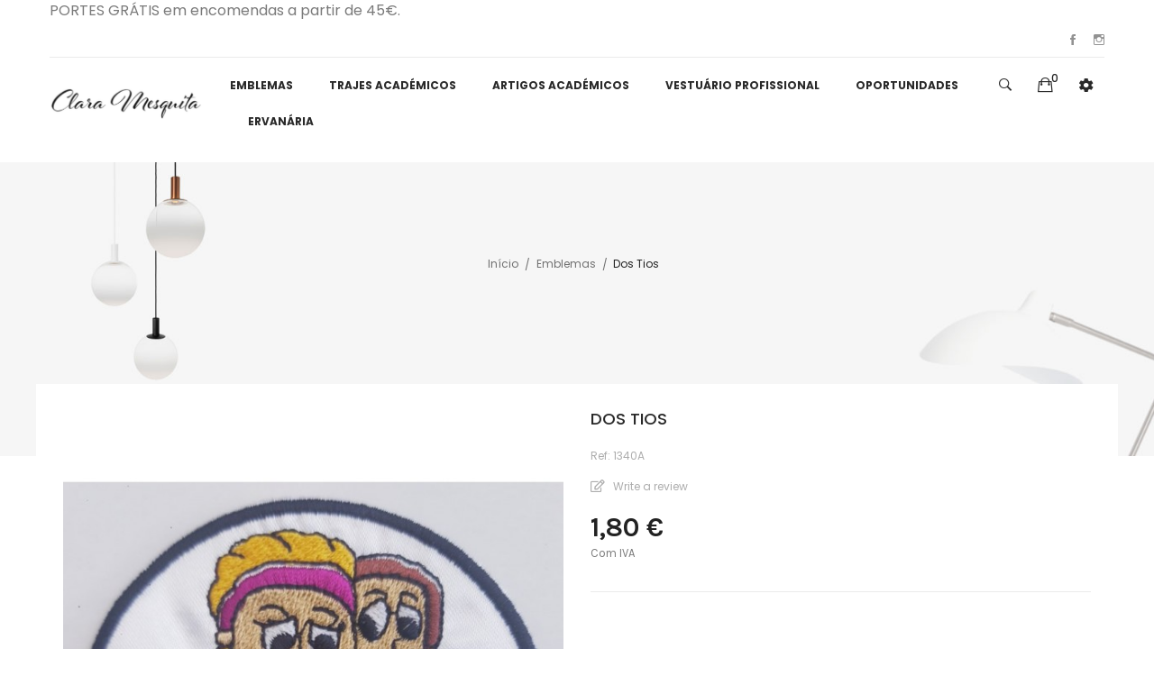

--- FILE ---
content_type: text/html; charset=utf-8
request_url: https://claramesquita.pt/emblemas-academicos/2517-dos-tios
body_size: 13694
content:
<!doctype html>
<html lang="pt">

  <head>
    
      
  <meta charset="utf-8">


  <meta http-equiv="x-ua-compatible" content="ie=edge">



  <link rel="canonical" href="https://claramesquita.pt/emblemas-academicos/2517-dos-tios">

  <title>Dos Tios</title>
  <meta name="description" content="">
  <meta name="keywords" content="">
      
        



  <meta name="viewport" content="width=device-width, initial-scale=1">



  <link rel="icon" type="image/vnd.microsoft.icon" href="https://claramesquita.pt/img/favicon.ico?1652806412">
  <link rel="shortcut icon" type="image/x-icon" href="https://claramesquita.pt/img/favicon.ico?1652806412">

 <link href="https://fonts.googleapis.com/css?family=Karla:400,400i,700,700i&display=swap&subset=latin-ext" rel="stylesheet">
 <script src="https://ajax.googleapis.com/ajax/libs/jquery/3.2.1/jquery.min.js"></script>

    <link rel="stylesheet" href="https://fonts.googleapis.com/css?family=Poppins:100,100i,200,200i,300,300i,400,400i,500,500i,600,600i,700,700i,800,800i,900,900i&amp;display=swap&amp;subset=devanagari,latin-ext" type="text/css" media="all">
  <link rel="stylesheet" href="https://claramesquita.pt/themes/theme_ginza3/assets/cache/theme-8e651b216.css" type="text/css" media="all">




  

  <script type="text/javascript">
        var cmc_enable_feedback = 1;
        var cmc_enable_recommendations = 1;
        var cmc_product_id = 2517;
        var cmc_public_key = "PS_jMS9XejrqzcHdjE";
        var prestashop = {"cart":{"products":[],"totals":{"total":{"type":"total","label":"Total","amount":0,"value":"0,00\u00a0\u20ac"},"total_including_tax":{"type":"total","label":"Total (com IVA)","amount":0,"value":"0,00\u00a0\u20ac"},"total_excluding_tax":{"type":"total","label":"Total (sem IVA)","amount":0,"value":"0,00\u00a0\u20ac"}},"subtotals":{"products":{"type":"products","label":"Subtotal","amount":0,"value":"0,00\u00a0\u20ac"},"discounts":null,"shipping":{"type":"shipping","label":"Envio","amount":0,"value":""},"tax":{"type":"tax","label":"Impostos inclu\u00eddos","amount":0,"value":"0,00\u00a0\u20ac"}},"products_count":0,"summary_string":"0 artigos","vouchers":{"allowed":1,"added":[]},"discounts":[],"minimalPurchase":0,"minimalPurchaseRequired":""},"currency":{"name":"Euro","iso_code":"EUR","iso_code_num":"978","sign":"\u20ac"},"customer":{"lastname":null,"firstname":null,"email":null,"birthday":null,"newsletter":null,"newsletter_date_add":null,"optin":null,"website":null,"company":null,"siret":null,"ape":null,"is_logged":false,"gender":{"type":null,"name":null},"addresses":[]},"language":{"name":"Portugu\u00eas PT (Portuguese)","iso_code":"pt","locale":"pt-PT","language_code":"pt-pt","is_rtl":"0","date_format_lite":"Y-m-d","date_format_full":"Y-m-d H:i:s","id":2},"page":{"title":"","canonical":null,"meta":{"title":"Dos Tios","description":"","keywords":"","robots":"index"},"page_name":"product","body_classes":{"lang-pt":true,"lang-rtl":false,"country-PT":true,"currency-EUR":true,"layout-full-width":true,"page-product":true,"tax-display-enabled":true,"product-id-2517":true,"product-Dos Tios":true,"product-id-category-10":true,"product-id-manufacturer-0":true,"product-id-supplier-0":true,"product-available-for-order":true},"admin_notifications":[]},"shop":{"name":"Clara Mesquita","logo":"https:\/\/claramesquita.pt\/img\/clara-mesquita-logo-1652806412.jpg","stores_icon":"https:\/\/claramesquita.pt\/img\/logo_stores.png","favicon":"https:\/\/claramesquita.pt\/img\/favicon.ico"},"urls":{"base_url":"https:\/\/claramesquita.pt\/","current_url":"https:\/\/claramesquita.pt\/emblemas-academicos\/2517-dos-tios","shop_domain_url":"https:\/\/claramesquita.pt","img_ps_url":"https:\/\/claramesquita.pt\/img\/","img_cat_url":"https:\/\/claramesquita.pt\/img\/c\/","img_lang_url":"https:\/\/claramesquita.pt\/img\/l\/","img_prod_url":"https:\/\/claramesquita.pt\/img\/p\/","img_manu_url":"https:\/\/claramesquita.pt\/img\/m\/","img_sup_url":"https:\/\/claramesquita.pt\/img\/su\/","img_ship_url":"https:\/\/claramesquita.pt\/img\/s\/","img_store_url":"https:\/\/claramesquita.pt\/img\/st\/","img_col_url":"https:\/\/claramesquita.pt\/img\/co\/","img_url":"https:\/\/claramesquita.pt\/themes\/theme_ginza3\/assets\/img\/","css_url":"https:\/\/claramesquita.pt\/themes\/theme_ginza3\/assets\/css\/","js_url":"https:\/\/claramesquita.pt\/themes\/theme_ginza3\/assets\/js\/","pic_url":"https:\/\/claramesquita.pt\/upload\/","pages":{"address":"https:\/\/claramesquita.pt\/endereco","addresses":"https:\/\/claramesquita.pt\/enderecos","authentication":"https:\/\/claramesquita.pt\/inicio-de-sessao","cart":"https:\/\/claramesquita.pt\/carrinho","category":"https:\/\/claramesquita.pt\/index.php?controller=category","cms":"https:\/\/claramesquita.pt\/index.php?controller=cms","contact":"https:\/\/claramesquita.pt\/contactos","discount":"https:\/\/claramesquita.pt\/descontos","guest_tracking":"https:\/\/claramesquita.pt\/seguimento-de-visitante","history":"https:\/\/claramesquita.pt\/historico-de-encomendas","identity":"https:\/\/claramesquita.pt\/identidade","index":"https:\/\/claramesquita.pt\/","my_account":"https:\/\/claramesquita.pt\/a-minha-conta","order_confirmation":"https:\/\/claramesquita.pt\/confirmacao-encomenda","order_detail":"https:\/\/claramesquita.pt\/index.php?controller=order-detail","order_follow":"https:\/\/claramesquita.pt\/acompanhar-encomenda","order":"https:\/\/claramesquita.pt\/encomenda","order_return":"https:\/\/claramesquita.pt\/index.php?controller=order-return","order_slip":"https:\/\/claramesquita.pt\/nota-de-encomenda","pagenotfound":"https:\/\/claramesquita.pt\/erro-404","password":"https:\/\/claramesquita.pt\/recuperar-palavra-passe","pdf_invoice":"https:\/\/claramesquita.pt\/index.php?controller=pdf-invoice","pdf_order_return":"https:\/\/claramesquita.pt\/index.php?controller=pdf-order-return","pdf_order_slip":"https:\/\/claramesquita.pt\/index.php?controller=pdf-order-slip","prices_drop":"https:\/\/claramesquita.pt\/promocoes","product":"https:\/\/claramesquita.pt\/index.php?controller=product","search":"https:\/\/claramesquita.pt\/pesquisa","sitemap":"https:\/\/claramesquita.pt\/mapa do site","stores":"https:\/\/claramesquita.pt\/lojas","supplier":"https:\/\/claramesquita.pt\/fornecedores","register":"https:\/\/claramesquita.pt\/inicio-de-sessao?create_account=1","order_login":"https:\/\/claramesquita.pt\/encomenda?login=1"},"alternative_langs":[],"theme_assets":"\/themes\/theme_ginza3\/assets\/","actions":{"logout":"https:\/\/claramesquita.pt\/?mylogout="},"no_picture_image":{"bySize":{"small_default":{"url":"https:\/\/claramesquita.pt\/img\/p\/pt-default-small_default.jpg","width":98,"height":131},"cart_default":{"url":"https:\/\/claramesquita.pt\/img\/p\/pt-default-cart_default.jpg","width":125,"height":167},"home_default":{"url":"https:\/\/claramesquita.pt\/img\/p\/pt-default-home_default.jpg","width":360,"height":480},"medium_default":{"url":"https:\/\/claramesquita.pt\/img\/p\/pt-default-medium_default.jpg","width":452,"height":603},"large_default":{"url":"https:\/\/claramesquita.pt\/img\/p\/pt-default-large_default.jpg","width":600,"height":800}},"small":{"url":"https:\/\/claramesquita.pt\/img\/p\/pt-default-small_default.jpg","width":98,"height":131},"medium":{"url":"https:\/\/claramesquita.pt\/img\/p\/pt-default-home_default.jpg","width":360,"height":480},"large":{"url":"https:\/\/claramesquita.pt\/img\/p\/pt-default-large_default.jpg","width":600,"height":800},"legend":""}},"configuration":{"display_taxes_label":true,"display_prices_tax_incl":true,"is_catalog":false,"show_prices":true,"opt_in":{"partner":true},"quantity_discount":{"type":"discount","label":"Unit discount"},"voucher_enabled":1,"return_enabled":0},"field_required":[],"breadcrumb":{"links":[{"title":"In\u00edcio","url":"https:\/\/claramesquita.pt\/"},{"title":"Emblemas","url":"https:\/\/claramesquita.pt\/emblemas-academicos\/"},{"title":"Dos Tios","url":"https:\/\/claramesquita.pt\/emblemas-academicos\/2517-dos-tios"}],"count":3},"link":{"protocol_link":"https:\/\/","protocol_content":"https:\/\/"},"time":1768606980,"static_token":"a4aeeea27e2814570b5a6067edf36f87","token":"f48c0270f5a739203a17d527c3e1330a","debug":false};
        var psemailsubscription_subscription = "https:\/\/claramesquita.pt\/module\/ps_emailsubscription\/subscription";
        var psr_icon_color = "#F19D76";
      </script>



  <style type="text/css">
.animation1 {
	 -webkit-transition-duration: 500ms !important;
    -moz-transition-duration: 500ms !important;
    -o-transition-duration: 500ms !important;
    transition-duration: 500ms !important;
}

</style>



    
  <meta property="og:type" content="product">
  <meta property="og:url" content="https://claramesquita.pt/emblemas-academicos/2517-dos-tios">
  <meta property="og:title" content="Dos Tios">
  <meta property="og:site_name" content="Clara Mesquita">
  <meta property="og:description" content="">
  <meta property="og:image" content="https://claramesquita.pt/4128-large_default/dos-tios.jpg">
  <meta property="product:pretax_price:amount" content="1.463415">
  <meta property="product:pretax_price:currency" content="EUR">
  <meta property="product:price:amount" content="1.8">
  <meta property="product:price:currency" content="EUR">
  
  </head>

  <body itemscope itemtype="http://schema.org/WebPage" id="product"  class="lang-pt country-pt currency-eur layout-full-width page-product tax-display-enabled product-id-2517 product-dos-tios product-id-category-10 product-id-manufacturer-0 product-id-supplier-0 product-available-for-order"> 

    
      
    

    <main>
      
              

      <header id="header">
        
          
<div class="header-banner">
	
</div>



<nav class="header-nav">
	<div class="container"> 
		<div class="hidden-md-down">
			  <div style="text-align: justify;">PORTES GRÁTIS em encomendas a partir de 45€.</div>
<div style="text-align: justify;"></div>


  <div class="social_follow"> 
    <h4>Segue-nos nas redes sociais</h4>
    <ul>
              <li class="facebook"><a href="https://www.facebook.com/lojaclaramesquita" target="_blank">Facebook</a></li>
              <li class="instagram"><a href="https://www.instagram.com/clara_mesquita_noivas/" target="_blank">Instagram</a></li>
          </ul>
  </div>


		</div>
		<div class="hidden-lg-up  mobile">
			<div class="row row-mobile">
				<div class="col-mobile mobile-top col-sm-3 col-xs-12">
					<div class="top-logo" id="_mobile_logo"></div>
				</div>
				<div class="col-mobile mobile-bottom col-sm-9 col-xs-12">
					
					<div class="float-xs-left" id="menu-icon">
						<i class="ion-navicon"></i>
					</div>
					<div id="mobile_top_menu_wrapper" class="row hidden-lg-up" style="display:none;">
						<div class="top-header-mobile">
							<div id="_mobile_static"></div>	
						</div>		
						<div class="menu-close"> 
							menu <i class="material-icons float-xs-right">arrow_back</i>
						</div>
						<div class="menu-tabs">							
							<div class="js-top-menu-bottom">												
								<div id="_mobile_megamenu"></div>			
							</div>
							
						</div>
					</div>					
					<div id="_mobile_compare"></div>
					<div id="_mobile_wishtlist"></div>
					<div id="_mobile_cart_block"></div>
					<div class="block_setting dropdown js-dropdown">
						<span class="ion-android-settings icon-Settings " data-target="#" data-toggle="dropdown"></span>
						<div class="content_setting dropdown-menu">
								<div class="user-info info_setting">
		<div class="title_setting">A Minha Conta</div>
		<ul >
			<li>
				<a href="https://claramesquita.pt/a-minha-conta" rel="nofollow" class="dropdown-item">A Minha Conta</a>
			</li>
			<li>
			<li>
				<a href="https://claramesquita.pt/carrinho?action=show" class="dropdown-item" >Finalizar Compra</a>
			</li>
			<li>
								  <a
					href="https://claramesquita.pt/a-minha-conta"
					title="Inicie sessão na sua conta de cliente"
					rel="nofollow" class="dropdown-item"
				  >
					<span>Entrar</span>
				  </a>
							</li>

		</ul>
	</div>
	


						</div>
					</div>
				</div>
			</div>
			<div id="_mobile_search_block"></div>
		</div>
	</div>
</nav>



<div class="header-top hidden-md-down">
	<div class="container">
		<div class="row">
			<div class="col col col-lg-2" id="_desktop_logo">
								<a href="https://claramesquita.pt/">
				<img class="logo img-responsive" src="https://claramesquita.pt/img/clara-mesquita-logo-1652806412.jpg" alt="Clara Mesquita">
				</a>
							</div>
			<div class=" col col-lg-10 col-sm-12 position-static">	
				<div class="block_setting dropdown js-dropdown">
					<span class="ion-android-settings icon-Settings " data-target="#" data-toggle="dropdown"></span>
					<div class="content_setting dropdown-menu">
							<div class="user-info info_setting">
		<div class="title_setting">A Minha Conta</div>
		<ul >
			<li>
				<a href="https://claramesquita.pt/a-minha-conta" rel="nofollow" class="dropdown-item">A Minha Conta</a>
			</li>
			<li>
			<li>
				<a href="https://claramesquita.pt/carrinho?action=show" class="dropdown-item" >Finalizar Compra</a>
			</li>
			<li>
								  <a
					href="https://claramesquita.pt/a-minha-conta"
					title="Inicie sessão na sua conta de cliente"
					rel="nofollow" class="dropdown-item"
				  >
					<span>Entrar</span>
				  </a>
							</li>

		</ul>
	</div>
	


					</div>
				</div>
				<div id="_desktop_cart_block">
	<div class="blockcart cart-preview" data-refresh-url="//claramesquita.pt/module/ps_shoppingcart/ajax" data-cartitems="0">
		<div class="button_cart">
			<a rel="nofollow" href="//claramesquita.pt/carrinho?action=show" class="desktop hidden-md-down">
				 <i class="ion-bag"></i> 
				 <span class="item_count">0</span>
			</a>
			<a rel="nofollow" href="//claramesquita.pt/carrinho?action=show" class="mobile hidden-lg-up">
				<i class="ion-bag"></i> 
				<span class="item_count">0</span>
			</a>
		</div>
		<div class="popup_cart">
			<div class="content-cart">
				<div class="mini_cart_arrow"></div>
				<ul>
				  				</ul>
				<div class="price_content">
					<div class="cart-subtotals">
					  						<div class="products price_inline">
						  <span class="label">Subtotal</span>
						  <span class="value">0,00 €</span>
						</div>
					  						<div class=" price_inline">
						  <span class="label"></span>
						  <span class="value"></span>
						</div>
					  						<div class="shipping price_inline">
						  <span class="label">Envio</span>
						  <span class="value"></span>
						</div>
					  						<div class="tax price_inline">
						  <span class="label">Impostos incluídos</span>
						  <span class="value">0,00 €</span>
						</div>
					  					</div>
					<div class="cart-total price_inline">
					  <span class="label">Total</span>
					  <span class="value">0,00 €</span>
					</div>
				</div>
				<div class="checkout">
					<a href="//claramesquita.pt/carrinho?action=show" class="btn btn-primary">Finalizar Compra</a> 
				</div>
			</div>
		</div>
	</div>
</div>
<!-- Block search module TOP --> 
<div id="_desktop_search_block">
<div class="block-search  dropdown js-dropdown">
	<span class="search-icon" data-toggle="dropdown"><i class="ion-ios-search-strong"></i></span> 
	<div id="search_widget" class="search_top dropdown-menu" data-search-controller-url="//claramesquita.pt/pesquisa">
		<form method="get" action="//claramesquita.pt/pesquisa">
			<input type="hidden" name="controller" value="search">
			<input class="text_input" type="text" name="s" value="" placeholder="Search products..." aria-label="Pesquisar">
			<button type="submit">
				<i class="ion-ios-search-strong"></i> 
			</button>
		</form>
	</div>
</div>
</div>
<!-- /Block search module TOP -->

				<div id="_desktop_megamenu" class="use-sticky ">
<div class="pos-menu-horizontal">
	<ul class="menu-content"> 
			 			
				<li class=" menu-item menu-item3   ">
					
						<a href="https://claramesquita.pt/emblemas-academicos/" >
						
												<span>Emblemas</span>
																	</a>
																									</li>
			 			
				<li class=" menu-item menu-item12   ">
					
						<a href="https://claramesquita.pt/trajes-academicos/" >
						
												<span>Trajes Académicos</span>
																	</a>
																									</li>
			 			
				<li class=" menu-item menu-item5   ">
					
						<a href="https://claramesquita.pt/artigos-academicos/" >
						
												<span>Artigos Académicos</span>
																	</a>
																									</li>
			 			
				<li class=" menu-item menu-item11   ">
					
						<a href="https://claramesquita.pt/vestuario-profissional/" >
						
												<span>Vestuário Profissional</span>
																	</a>
																									</li>
			 			
				<li class=" menu-item menu-item9   ">
					
						<a href="https://claramesquita.pt/oportunidades/" >
						
												<span>Oportunidades</span>
																	</a>
																									</li>
			 			
				<li class=" menu-item menu-item10   ">
					
						<a href="https://claramesquita.pt/ervanaria-e-saude/" >
						
												<span>Ervanária</span>
																	</a>
																									</li>
			</ul>
	
</div>
</div>			
			</div>
		</div>
	</div>

</div>




        
	  </header>
	   
			<div class="breadcrumb_container " data-depth="3">
	<div class="container">
				<nav data-depth="3" class="breadcrumb">
		  <ol itemscope itemtype="http://schema.org/BreadcrumbList">
			
			  				
				  <li itemprop="itemListElement" itemscope itemtype="http://schema.org/ListItem">
					<a itemprop="item" href="https://claramesquita.pt/">
					  <span itemprop="name">Início</span>
					</a>
					<meta itemprop="position" content="1">
				  </li>
				
			  				
				  <li itemprop="itemListElement" itemscope itemtype="http://schema.org/ListItem">
					<a itemprop="item" href="https://claramesquita.pt/emblemas-academicos/">
					  <span itemprop="name">Emblemas</span>
					</a>
					<meta itemprop="position" content="2">
				  </li>
				
			  				
				  <li itemprop="itemListElement" itemscope itemtype="http://schema.org/ListItem">
					<a itemprop="item" href="https://claramesquita.pt/emblemas-academicos/2517-dos-tios">
					  <span itemprop="name">Dos Tios</span>
					</a>
					<meta itemprop="position" content="3">
				  </li>
				
			  			
		  </ol>
		</nav>
	</div>
</div>

		
	         
        
<aside id="notifications">
  <div class="container">
    
    
    
      </div>
</aside>
      
     <div id="wrapper" class="wrapper_top">
        
        <div class="container">
			<div class="row">
			  

			  
  <div id="content-wrapper" class="col-xs-12">
    
    

  <section id="main" itemscope itemtype="https://schema.org/Product">
    <meta itemprop="url" content="https://claramesquita.pt/emblemas-academicos/2517-dos-tios">

    <div class="row">
      <div class="col-md-6 ">
        
          <section class="page-content" id="content">
            
            
              
					<div class="images-container">
	  
		<div class="product-view_content">
		  
			<ul class="product-flag">
			  			</ul>
		  
		<div class="product-cover slider-for">
		 		 <div class="thumb-item">
		  		  <div class="easyzoom easyzoom--overlay">
		  <a href="https://claramesquita.pt/4128-large_default/dos-tios.jpg">
		   <img class=""  style="width:100%;" src="https://claramesquita.pt/4128-large_default/dos-tios.jpg" alt="" title="" itemprop="image">
		  </a>
		  </div>

		  		   </div>
		 		</div>
		</div>
	  

	  
		  <ul class="product-images slider-nav">
						  <div class="thumb-container">
				<div>
				<img
				  class="thumb js-thumb  selected "
				  src="https://claramesquita.pt/4128-home_default/dos-tios.jpg"
				  alt=""
				  title=""
				  width="100"
				  itemprop="image"
				>
				</div>
			  </div>
					  </ul>

	  
	</div>



 <script type="text/javascript">
	$(document).ready(function() {
	$('.images-container .slider-for').slick({
	   slidesToShow: 1,
	   slidesToScroll: 1,
	   focusOnSelect: true,
	   arrows: true, 
	   fade: true,
	   infinite: true,
	   lazyLoad: 'ondemand',
	   asNavFor: '.slider-nav'
	 });
	  if (0 == 0) {
		 $('.images-container .slider-nav').slick({
		   slidesToShow: 4,
		   slidesToScroll: 1,
		   asNavFor: '.slider-for',
		   dots: false, 
		   arrows: true, 
		   infinite: true,
		   focusOnSelect: true
		 });
	 }else {
	 $('.images-container .slider-nav').slick({
	   slidesToShow: 4,
	   slidesToScroll: 1,
	   asNavFor: '.slider-for',
	   vertical:true,
	   dots: false, 
	   arrows: true, 
	   infinite: true,
	   focusOnSelect: true,
	   responsive: [
	   	{
		  breakpoint: 991,
		  settings: {
			slidesToShow: 2, 
			slidesToScroll: 1,
		  }
		},
		{
		  breakpoint: 767,
		  settings: {
			slidesToShow: 4, 
			slidesToScroll: 1,
		  }
		},
		{
		  breakpoint: 543,
		  settings: {
			slidesToShow: 3, 
			slidesToScroll: 1,
		  }
		},
		{
		  breakpoint: 399,
		  settings: {
			slidesToShow: 2,
			slidesToScroll: 1, 
		  }
		}
		]
	 });
	 }
	 
	 $('.images-container .slider-for').slickLightbox({
			src: 'src',
			itemSelector: '.thumb-item img'
	 });
	 	if($(window).width() >= 992) 
		{
			var $easyzoom = $('.images-container .easyzoom').easyZoom(); 
		}
	$(window).resize(function(){
		if($(window).width() >= 992)
		{
			 var $easyzoom = $('.images-container .easyzoom').easyZoom();  
			$('.easyzoom--overlay').addClass('easyzoom');
		}
		else
		{
			$('.easyzoom--overlay').removeClass('easyzoom'); 	
		}
	});
});
</script>                         
            
          </section>
        
        </div>
        <div class="col-md-6 ">
			<div class="content_info">
				
					
					  <h1 class="h1 namne_details" itemprop="name">Dos Tios</h1>
					
				
				<p class="reference">Ref:<span> 1340A</span></p>
				 <div id="product_comments_block_extra" class="no-print" itemprop="aggregateRating" itemscope itemtype="https://schema.org/AggregateRating">
	
	<ul class="comments_advices">
							<li>
				<a class="open-comment-form">
					Write a review
				</a>
			</li>
			</ul>
</div>
<!--  /Module ProductComments -->

			  
				  <div class="product-prices">
    
          

    
      <div
        class="product-price h5 "
        itemprop="offers"
        itemscope
        itemtype="https://schema.org/Offer"
      >
        <link itemprop="availability" href="https://schema.org/PreOrder"/>
        <meta itemprop="priceCurrency" content="EUR">

        <div class="current-price">
          <span itemprop="price" content="1.8">1,80 €</span>

                  </div>

        
                  
      </div>
    

    
          

    
          

    
          

    

    <div class="tax-shipping-delivery-label">
              Com IVA
            
      
                        </div>
  </div>
			  

			  <div class="product-information">
				
				  <div id="product-description-short-2517" class="product-description-short" itemprop="description"></div>
				

				
				<div class="product-actions">
				  
					<form action="https://claramesquita.pt/carrinho" method="post" id="add-to-cart-or-refresh">
					  <input type="hidden" name="token" value="a4aeeea27e2814570b5a6067edf36f87">
					  <input type="hidden" name="id_product" value="2517" id="product_page_product_id">
					  <input type="hidden" name="id_customization" value="0" id="product_customization_id">

					  
						<div class="product-variants">
  </div>
					  

					  
											  

					  
						<section class="product-discounts">
  </section>
					  

					  
						<div class="product-add-to-cart">
      <span class="control-label">Quantidade</span>

    
      <div class="product-quantity clearfix">
        <div class="qty">
          <input
            type="text"
            name="qty"
            id="quantity_wanted"
            value="1"
            class="input-group"
            min="1"
            aria-label="Quantidade"
          >
        </div>

        <div class="add">
          <button
            class="btn btn-primary add-to-cart"
            data-button-action="add-to-cart"
            type="submit"
                      >
            <i class="material-icons shopping-cart">&#xE547;</i>
            Adicionar ao carrinho
          </button>
        </div>
      </div>
    

    
      <span id="product-availability">
              </span>
    
    
    
      <p class="product-minimal-quantity">
              </p>
    
  </div>
					  

					  
						<div class="product-additional-info">
  

      <div class="social-sharing">
      <span>Partilhar</span>
      <ul>
                  <li class="facebook"><a href="https://www.facebook.com/sharer.php?u=https%3A%2F%2Fclaramesquita.pt%2Femblemas-academicos%2F2517-dos-tios" title="Partilhar" target="_blank">Partilhar</a></li>
              </ul>
    </div>
  

</div>
					  

					  					  
					</form>
				  

				</div>

				
				  
				 
			</div>
		  </div>
      </div>
    </div>
	<div class="row">
		<div class="col-xs-12">
			
            <div class="tabs ">  
                <ul class="nav nav-tabs" role="tablist">
                                    <li class="nav-item">
                    <a
                      class="nav-link active"
                      data-toggle="tab"
                      href="#product-details"
                      role="tab"
                      aria-controls="product-details"
                       aria-selected="true">Dados do produto</a>
                  </li>
				  <li class="nav-item">
	<a class="nav-link" data-toggle="tab" href="#idTab5">Reviews</a>
</li>

                                                    </ul>

                <div class="tab-content" id="tab-content">
                 <div class="tab-pane fade in" id="description" role="tabpanel">
                   
                     <div class="product-description"></div>
                   
                 </div>

                 
                   <div class="tab-pane fade in active"
     id="product-details"
     data-product="{&quot;id_shop_default&quot;:&quot;1&quot;,&quot;id_manufacturer&quot;:&quot;0&quot;,&quot;id_supplier&quot;:&quot;0&quot;,&quot;reference&quot;:&quot;1340A&quot;,&quot;is_virtual&quot;:&quot;0&quot;,&quot;delivery_in_stock&quot;:&quot;&quot;,&quot;delivery_out_stock&quot;:&quot;&quot;,&quot;id_category_default&quot;:&quot;10&quot;,&quot;on_sale&quot;:&quot;0&quot;,&quot;online_only&quot;:&quot;0&quot;,&quot;ecotax&quot;:0,&quot;minimal_quantity&quot;:&quot;1&quot;,&quot;low_stock_threshold&quot;:null,&quot;low_stock_alert&quot;:&quot;0&quot;,&quot;price&quot;:&quot;1,80\u00a0\u20ac&quot;,&quot;unity&quot;:&quot;&quot;,&quot;unit_price_ratio&quot;:&quot;0.000000&quot;,&quot;additional_shipping_cost&quot;:&quot;0.000000&quot;,&quot;customizable&quot;:&quot;0&quot;,&quot;text_fields&quot;:&quot;0&quot;,&quot;uploadable_files&quot;:&quot;0&quot;,&quot;redirect_type&quot;:&quot;301-category&quot;,&quot;id_type_redirected&quot;:&quot;0&quot;,&quot;available_for_order&quot;:&quot;1&quot;,&quot;available_date&quot;:&quot;0000-00-00&quot;,&quot;show_condition&quot;:&quot;0&quot;,&quot;condition&quot;:&quot;new&quot;,&quot;show_price&quot;:&quot;1&quot;,&quot;indexed&quot;:&quot;1&quot;,&quot;visibility&quot;:&quot;both&quot;,&quot;cache_default_attribute&quot;:&quot;0&quot;,&quot;advanced_stock_management&quot;:&quot;0&quot;,&quot;date_add&quot;:&quot;2020-10-25 22:17:20&quot;,&quot;date_upd&quot;:&quot;2026-01-14 20:42:48&quot;,&quot;pack_stock_type&quot;:&quot;0&quot;,&quot;meta_description&quot;:&quot;&quot;,&quot;meta_keywords&quot;:&quot;&quot;,&quot;meta_title&quot;:&quot;&quot;,&quot;link_rewrite&quot;:&quot;dos-tios&quot;,&quot;name&quot;:&quot;Dos Tios&quot;,&quot;description&quot;:&quot;&quot;,&quot;description_short&quot;:&quot;&quot;,&quot;available_now&quot;:&quot;&quot;,&quot;available_later&quot;:&quot;&quot;,&quot;id&quot;:2517,&quot;id_product&quot;:2517,&quot;out_of_stock&quot;:0,&quot;new&quot;:0,&quot;id_product_attribute&quot;:&quot;0&quot;,&quot;quantity_wanted&quot;:1,&quot;extraContent&quot;:[],&quot;allow_oosp&quot;:true,&quot;category&quot;:&quot;emblemas-academicos&quot;,&quot;category_name&quot;:&quot;Emblemas&quot;,&quot;link&quot;:&quot;https:\/\/claramesquita.pt\/emblemas-academicos\/2517-dos-tios&quot;,&quot;attribute_price&quot;:0,&quot;price_tax_exc&quot;:1.463414999999999910329506747075356543064117431640625,&quot;price_without_reduction&quot;:1.8000000000000000444089209850062616169452667236328125,&quot;reduction&quot;:0,&quot;specific_prices&quot;:[],&quot;quantity&quot;:-62,&quot;quantity_all_versions&quot;:-62,&quot;id_image&quot;:&quot;pt-default&quot;,&quot;features&quot;:[],&quot;attachments&quot;:[],&quot;virtual&quot;:0,&quot;pack&quot;:0,&quot;packItems&quot;:[],&quot;nopackprice&quot;:0,&quot;customization_required&quot;:false,&quot;rate&quot;:23,&quot;tax_name&quot;:&quot;IVA PT 23%&quot;,&quot;ecotax_rate&quot;:0,&quot;unit_price&quot;:&quot;&quot;,&quot;customizations&quot;:{&quot;fields&quot;:[]},&quot;id_customization&quot;:0,&quot;is_customizable&quot;:false,&quot;show_quantities&quot;:false,&quot;quantity_label&quot;:&quot;Item&quot;,&quot;quantity_discounts&quot;:[],&quot;customer_group_discount&quot;:0,&quot;images&quot;:[{&quot;bySize&quot;:{&quot;small_default&quot;:{&quot;url&quot;:&quot;https:\/\/claramesquita.pt\/4128-small_default\/dos-tios.jpg&quot;,&quot;width&quot;:98,&quot;height&quot;:131},&quot;cart_default&quot;:{&quot;url&quot;:&quot;https:\/\/claramesquita.pt\/4128-cart_default\/dos-tios.jpg&quot;,&quot;width&quot;:125,&quot;height&quot;:167},&quot;home_default&quot;:{&quot;url&quot;:&quot;https:\/\/claramesquita.pt\/4128-home_default\/dos-tios.jpg&quot;,&quot;width&quot;:360,&quot;height&quot;:480},&quot;medium_default&quot;:{&quot;url&quot;:&quot;https:\/\/claramesquita.pt\/4128-medium_default\/dos-tios.jpg&quot;,&quot;width&quot;:452,&quot;height&quot;:603},&quot;large_default&quot;:{&quot;url&quot;:&quot;https:\/\/claramesquita.pt\/4128-large_default\/dos-tios.jpg&quot;,&quot;width&quot;:600,&quot;height&quot;:800}},&quot;small&quot;:{&quot;url&quot;:&quot;https:\/\/claramesquita.pt\/4128-small_default\/dos-tios.jpg&quot;,&quot;width&quot;:98,&quot;height&quot;:131},&quot;medium&quot;:{&quot;url&quot;:&quot;https:\/\/claramesquita.pt\/4128-home_default\/dos-tios.jpg&quot;,&quot;width&quot;:360,&quot;height&quot;:480},&quot;large&quot;:{&quot;url&quot;:&quot;https:\/\/claramesquita.pt\/4128-large_default\/dos-tios.jpg&quot;,&quot;width&quot;:600,&quot;height&quot;:800},&quot;legend&quot;:&quot;&quot;,&quot;id_image&quot;:&quot;4128&quot;,&quot;cover&quot;:&quot;1&quot;,&quot;position&quot;:&quot;1&quot;,&quot;associatedVariants&quot;:[]}],&quot;cover&quot;:{&quot;bySize&quot;:{&quot;small_default&quot;:{&quot;url&quot;:&quot;https:\/\/claramesquita.pt\/4128-small_default\/dos-tios.jpg&quot;,&quot;width&quot;:98,&quot;height&quot;:131},&quot;cart_default&quot;:{&quot;url&quot;:&quot;https:\/\/claramesquita.pt\/4128-cart_default\/dos-tios.jpg&quot;,&quot;width&quot;:125,&quot;height&quot;:167},&quot;home_default&quot;:{&quot;url&quot;:&quot;https:\/\/claramesquita.pt\/4128-home_default\/dos-tios.jpg&quot;,&quot;width&quot;:360,&quot;height&quot;:480},&quot;medium_default&quot;:{&quot;url&quot;:&quot;https:\/\/claramesquita.pt\/4128-medium_default\/dos-tios.jpg&quot;,&quot;width&quot;:452,&quot;height&quot;:603},&quot;large_default&quot;:{&quot;url&quot;:&quot;https:\/\/claramesquita.pt\/4128-large_default\/dos-tios.jpg&quot;,&quot;width&quot;:600,&quot;height&quot;:800}},&quot;small&quot;:{&quot;url&quot;:&quot;https:\/\/claramesquita.pt\/4128-small_default\/dos-tios.jpg&quot;,&quot;width&quot;:98,&quot;height&quot;:131},&quot;medium&quot;:{&quot;url&quot;:&quot;https:\/\/claramesquita.pt\/4128-home_default\/dos-tios.jpg&quot;,&quot;width&quot;:360,&quot;height&quot;:480},&quot;large&quot;:{&quot;url&quot;:&quot;https:\/\/claramesquita.pt\/4128-large_default\/dos-tios.jpg&quot;,&quot;width&quot;:600,&quot;height&quot;:800},&quot;legend&quot;:&quot;&quot;,&quot;id_image&quot;:&quot;4128&quot;,&quot;cover&quot;:&quot;1&quot;,&quot;position&quot;:&quot;1&quot;,&quot;associatedVariants&quot;:[]},&quot;has_discount&quot;:false,&quot;discount_type&quot;:null,&quot;discount_percentage&quot;:null,&quot;discount_percentage_absolute&quot;:null,&quot;discount_amount&quot;:null,&quot;discount_amount_to_display&quot;:null,&quot;price_amount&quot;:1.8000000000000000444089209850062616169452667236328125,&quot;unit_price_full&quot;:&quot;&quot;,&quot;show_availability&quot;:false,&quot;availability_message&quot;:null,&quot;availability_date&quot;:null,&quot;availability&quot;:null}"
     role="tabpanel"
  >
  
              <div class="product-reference">
        <label class="label">Ref </label>
        <span itemprop="sku">1340A</span>
      </div>
      

  
      

  
      

  
    <div class="product-out-of-stock">
      
    </div>
  

  
      

    
      

  
      
</div>
                 
				<div class="tab-pane fade in" id="idTab5">
					<script type="text/javascript">
   var productcomments_controller_url = 'https://claramesquita.pt/module/productcomments/default';
   var confirm_report_message = 'Are you sure that you want to report this comment?';
   var secure_key = '36c0ec7be2ce02ea2ea268e1dabe1f88';
   var productcomments_url_rewrite = '1';
   var productcomment_added = 'Your comment has been added!';
   var productcomment_added_moderation = 'Your comment has been submitted and will be available once approved by a moderator.';
   var productcomment_title = 'New comment';
   var productcomment_ok = 'OK';
   var moderation_active = 1;
</script>
<div id="product_comments_block_tab"> 
      <p class="align_center">
	 <a id="new_comment_tab_btn" class="btn btn-secondary" data-toggle="modal" data-target="#myModal">Be the first to write your review !</a>
  </p>
    	
</div>
<div class="container">
   <!-- Trigger the modal with a button -->
   <!-- Modal -->
   <div class="modal fade" id="myModal" role="dialog">
      <div class="modal-dialog">
         <!-- Modal content-->
         <div class="modal-content">
            <div class="modal-body">
               <div id="new_comment_form">
                  <form id="id_new_comment_form" action="#">
                     <h2 class="title">Write your review</h2>
					 <div class="row">
						 						 <div class="product clearfix col-xs-12 col-sm-6">
							<img src="https://claramesquita.pt/4128-medium_default/dos-tios.jpg" alt="Dos Tios" />
							<div class="product_desc">
							   <p class="product_name"><strong>Dos Tios</strong></p>
							</div>
						 </div>
						 						 <div class="new_comment_form_content col-xs-12 col-sm-6">
							<h2>Write your review</h2>
							<div id="new_comment_form_error" class="error" style="display:none;padding:15px 25px">
							   <ul></ul>
							</div>
														<ul id="criterions_list">
							   							   <li>
								  <label>Quality</label>
								  <div class="star_content">
									 <input class="star" type="radio" name="criterion[1]" value="1" />
									 <input class="star" type="radio" name="criterion[1]" value="2" />
									 <input class="star" type="radio" name="criterion[1]" value="3" />
									 <input class="star" type="radio" name="criterion[1]" value="4" />
									 <input class="star" type="radio" name="criterion[1]" value="5" checked="checked" />
								  </div>
								  <div class="clearfix"></div>
							   </li>
							   							</ul>
														<label for="comment_title">Title for your review<sup class="required">*</sup></label>
							<input id="comment_title" name="title" type="text" value=""/>
							<label for="content">Your review<sup class="required">*</sup></label>
							<textarea id="content" name="content"></textarea>
														<label>Your name<sup class="required">*</sup></label>
							<input id="commentCustomerName" name="customer_name" type="text" value=""/>
														<div id="new_comment_form_footer">
							   <input id="id_product_comment_send" name="id_product" type="hidden" value='2517' />
							   <p class="fl required" style="margin-bottom:10px;"><sup>*</sup> Required fields</p>
							   <p class="fr">
								  <button id="submitNewMessage" class ="btn btn-secondary" name="submitMessage" type="submit">Enviar</button>
								  &nbsp;
								ou&nbsp;
							   <button type="button" class="closefb btn btn-secondary" data-dismiss="modal" aria-label="Close">
								  <span aria-hidden="true">Cancelar</span>
								</button>
							   </p>
							   <div class="clearfix"></div>
							</div>
						 </div>
					    </div>
                  </form>
                  <!-- /end new_comment_form_content -->
               </div>
            </div>
         </div>
      </div>
   </div>
   <div class="modal fade" id="result_comment" role="dialog">
      <div class="modal-dialog">
         <div class="modal-content">
            <div class="modal-body">
               <h2>Your comment is submitted</h2>
            </div>
         </div>
      </div>
   </div>
</div>
<!-- End fancybox -->

				</div>	
                 
                                    

                                 </div>  
            </div>
          
		</div>
	</div>
    
      <div class="modal fade js-product-images-modal" id="product-modal">
  <div class="modal-dialog" role="document">
    <div class="modal-content">
      <div class="modal-body">
        		 <div class="view-products">
			<figure>
			  <img class="js-modal-product-cover product-cover-modal" width="600" src="https://claramesquita.pt/4128-large_default/dos-tios.jpg" alt="" title="" itemprop="image">
			  <figcaption class="image-caption">
			  
				<div id="product-description-short" itemprop="description"></div>
			  
			</figcaption>
			</figure>
		</div>
        <aside id="thumbnails_modal">
          
						  <div class="thumb-container">
				<img data-image-large-src="https://claramesquita.pt/4128-large_default/dos-tios.jpg" class="thumb js-modal-thumb" src="https://claramesquita.pt/4128-home_default/dos-tios.jpg" alt="" title="" width="360" itemprop="image">
			  </div>
			          
        </aside>
      </div>
    </div><!-- /.modal-content -->
  </div><!-- /.modal-dialog -->
</div><!-- /.modal -->

 <script type="text/javascript">
	$(document).ready(function() {
	  $('#product-modal #thumbnails_modal').slick({
	   slidesToShow: 1,
	   slidesToScroll: 1,
	   asNavFor: '.slider-for',
	   dots: true,
	   focusOnSelect: true
	 });
	
});
</script>    

    
      <footer class="page-footer">
        
          <!-- Footer content -->
        
      </footer>
    
	<script>
	
	</script>
  </section>


    
  </div>


			  
			</div>
							
									
				
				  <section class="categoryproducts clearfix">
	<div class="pos_title">
		<h2>
				16 outros produtos na mesma categoria:
				</h2>
	</div>
	<div class="row pos_content">
		<div class="product_categoryslide owl-carousel">
						
 <!-- style products default -->
 	
	<article class="product-miniature js-product-miniature style_product2" data-id-product="2323" data-id-product-attribute="0" itemscope itemtype="http://schema.org/Product">
		<div class="img_block">
		  
			<a href="https://claramesquita.pt/emblemas-academicos/2323-manutencao-industrial-isep" class="thumbnail product-thumbnail">
			  <img class="first-image"
				src = "https://claramesquita.pt/3728-home_default/manutencao-industrial-isep.jpg"
				alt = "Manutenção Industrial ISEP"
				data-full-size-image-url = "https://claramesquita.pt/3728-large_default/manutencao-industrial-isep.jpg"
			  >
			       			
			</a>
		  
			<ul class="add-to-links">
				<li>
					
				</li>
												<li class="quick-view">
					
					<a class="quick_view" href="#" data-link-action="quickview" title="Vista rápida">
					  <span>Vista rápida</span>
					</a>
					
				</li>
				<li class="cart"> 
					<div class="product-add-to-cart">	
 <form action="https://claramesquita.pt/carrinho" method="post" class="add-to-cart-or-refresh">
   <input type="hidden" name="token" value="a4aeeea27e2814570b5a6067edf36f87">
   <input type="hidden" name="id_product" value="2323" class="product_page_product_id">
   <input type="hidden" name="qty" value="1">
   <button class="button ajax_add_to_cart_button add-to-cart btn-default" data-button-action="add-to-cart" type="submit" >
  		 <i class="fa fa-shopping-cart"></i> <span>Adicionar ao carrinho</span>
   </button>
 </form>
</div>
 				</li>
			</ul> 
		
			
			  				<div class="product-price-and-shipping-top">
				  				</div>
			  			
			
			<ul class="product-flag">
						</ul>
			
		</div>
		<div class="product_desc">
						 <div class="manufacturer"><a href="//claramesquita.pt/brands?id_manufacturer=0"></a></div>
						
				<div class="hook-reviews">
					<div itemtype="http://schema.org/AggregateRating" itemscope="" itemprop="aggregateRating" class="comments_note">	
	<div class="star_content clearfix">
	<div class="star "></div>
	<div class="star "></div>
	<div class="star "></div>
	<div class="star"></div>
	<div class="star "></div>
	</div>
	</div>

				</div>
			 
			
			<h3 itemprop="name"><a href="https://claramesquita.pt/emblemas-academicos/2323-manutencao-industrial-isep" class="product_name " title="Manutenção Industrial ISEP">Manutenção Industrial ISEP</a></h3>
			
			
			
			  				<div class="product-price-and-shipping">
				  
				  

				  <span class="sr-only">Preço</span>
				  <span itemprop="price" class="price ">1,80 €</span>
				  

				  
				</div>
			  			
			<div class="availability"> 
		   
				<div class="availability-list out-of-stock">Availability: <span>Out of stock</span></div> 
						</div>
			
				<div class="product-desc" itemprop="description"></div>
			
		
				<div class="variant-links">
			
						 
			</div>
		
		</div>
	</article>

 <!-- end style products default type 2 -->
 
 <!-- style products default type 3 -->
 <!-- end style products default type 3 -->						
 <!-- style products default -->
 	
	<article class="product-miniature js-product-miniature style_product2" data-id-product="5569" data-id-product-attribute="0" itemscope itemtype="http://schema.org/Product">
		<div class="img_block">
		  
			<a href="https://claramesquita.pt/emblemas-academicos/5569-amizade-como-a-nossa-nem-o-google-encontra" class="thumbnail product-thumbnail">
			  <img class="first-image"
				src = "https://claramesquita.pt/9565-home_default/amizade-como-a-nossa-nem-o-google-encontra.jpg"
				alt = "Amizade Como A Nossa Nem O..."
				data-full-size-image-url = "https://claramesquita.pt/9565-large_default/amizade-como-a-nossa-nem-o-google-encontra.jpg"
			  >
			       			
			</a>
		  
			<ul class="add-to-links">
				<li>
					
				</li>
												<li class="quick-view">
					
					<a class="quick_view" href="#" data-link-action="quickview" title="Vista rápida">
					  <span>Vista rápida</span>
					</a>
					
				</li>
				<li class="cart"> 
					<div class="product-add-to-cart">	
 <form action="https://claramesquita.pt/carrinho" method="post" class="add-to-cart-or-refresh">
   <input type="hidden" name="token" value="a4aeeea27e2814570b5a6067edf36f87">
   <input type="hidden" name="id_product" value="5569" class="product_page_product_id">
   <input type="hidden" name="qty" value="1">
   <button class="button ajax_add_to_cart_button add-to-cart btn-default" data-button-action="add-to-cart" type="submit" >
  		 <i class="fa fa-shopping-cart"></i> <span>Adicionar ao carrinho</span>
   </button>
 </form>
</div>
 				</li>
			</ul> 
		
			
			  				<div class="product-price-and-shipping-top">
				  				</div>
			  			
			
			<ul class="product-flag">
						</ul>
			
		</div>
		<div class="product_desc">
						 <div class="manufacturer"><a href="//claramesquita.pt/brands?id_manufacturer=0"></a></div>
						
				<div class="hook-reviews">
					<div itemtype="http://schema.org/AggregateRating" itemscope="" itemprop="aggregateRating" class="comments_note">	
	<div class="star_content clearfix">
	<div class="star "></div>
	<div class="star "></div>
	<div class="star "></div>
	<div class="star"></div>
	<div class="star "></div>
	</div>
	</div>

				</div>
			 
			
			<h3 itemprop="name"><a href="https://claramesquita.pt/emblemas-academicos/5569-amizade-como-a-nossa-nem-o-google-encontra" class="product_name " title="Amizade Como A Nossa Nem O Google Encontra">Amizade Como A Nossa Nem O Google Encontra</a></h3>
			
			
			
			  				<div class="product-price-and-shipping">
				  
				  

				  <span class="sr-only">Preço</span>
				  <span itemprop="price" class="price ">1,80 €</span>
				  

				  
				</div>
			  			
			<div class="availability"> 
		   
				<div class="availability-list out-of-stock">Availability: <span>Out of stock</span></div> 
						</div>
			
				<div class="product-desc" itemprop="description"></div>
			
		
				<div class="variant-links">
			
						 
			</div>
		
		</div>
	</article>

 <!-- end style products default type 2 -->
 
 <!-- style products default type 3 -->
 <!-- end style products default type 3 -->						
 <!-- style products default -->
 	
	<article class="product-miniature js-product-miniature style_product2" data-id-product="322" data-id-product-attribute="0" itemscope itemtype="http://schema.org/Product">
		<div class="img_block">
		  
			<a href="https://claramesquita.pt/emblemas-academicos/322-bruno-mars" class="thumbnail product-thumbnail">
			  <img class="first-image"
				src = "https://claramesquita.pt/370-home_default/bruno-mars.jpg"
				alt = "Bruno Mars"
				data-full-size-image-url = "https://claramesquita.pt/370-large_default/bruno-mars.jpg"
			  >
			       			
			</a>
		  
			<ul class="add-to-links">
				<li>
					
				</li>
												<li class="quick-view">
					
					<a class="quick_view" href="#" data-link-action="quickview" title="Vista rápida">
					  <span>Vista rápida</span>
					</a>
					
				</li>
				<li class="cart"> 
					<div class="product-add-to-cart">	
 <form action="https://claramesquita.pt/carrinho" method="post" class="add-to-cart-or-refresh">
   <input type="hidden" name="token" value="a4aeeea27e2814570b5a6067edf36f87">
   <input type="hidden" name="id_product" value="322" class="product_page_product_id">
   <input type="hidden" name="qty" value="1">
   <button class="button ajax_add_to_cart_button add-to-cart btn-default" data-button-action="add-to-cart" type="submit" >
  		 <i class="fa fa-shopping-cart"></i> <span>Adicionar ao carrinho</span>
   </button>
 </form>
</div>
 				</li>
			</ul> 
		
			
			  				<div class="product-price-and-shipping-top">
				  				</div>
			  			
			
			<ul class="product-flag">
						</ul>
			
		</div>
		<div class="product_desc">
						 <div class="manufacturer"><a href="//claramesquita.pt/brands?id_manufacturer=0"></a></div>
						
				<div class="hook-reviews">
					<div itemtype="http://schema.org/AggregateRating" itemscope="" itemprop="aggregateRating" class="comments_note">	
	<div class="star_content clearfix">
	<div class="star "></div>
	<div class="star "></div>
	<div class="star "></div>
	<div class="star"></div>
	<div class="star "></div>
	</div>
	</div>

				</div>
			 
			
			<h3 itemprop="name"><a href="https://claramesquita.pt/emblemas-academicos/322-bruno-mars" class="product_name " title="Bruno Mars">Bruno Mars</a></h3>
			
			
			
			  				<div class="product-price-and-shipping">
				  
				  

				  <span class="sr-only">Preço</span>
				  <span itemprop="price" class="price ">1,80 €</span>
				  

				  
				</div>
			  			
			<div class="availability"> 
		   
				<div class="availability-list out-of-stock">Availability: <span>Out of stock</span></div> 
						</div>
			
				<div class="product-desc" itemprop="description"></div>
			
		
				<div class="variant-links">
			
						 
			</div>
		
		</div>
	</article>

 <!-- end style products default type 2 -->
 
 <!-- style products default type 3 -->
 <!-- end style products default type 3 -->						
 <!-- style products default -->
 	
	<article class="product-miniature js-product-miniature style_product2" data-id-product="419" data-id-product-attribute="0" itemscope itemtype="http://schema.org/Product">
		<div class="img_block">
		  
			<a href="https://claramesquita.pt/emblemas-academicos/419-gaja-super-gira-gaja-autentica" class="thumbnail product-thumbnail">
			  <img class="first-image"
				src = "https://claramesquita.pt/3964-home_default/gaja-super-gira-gaja-autentica.jpg"
				alt = "Gaja Super Gira Gaja Autêntica"
				data-full-size-image-url = "https://claramesquita.pt/3964-large_default/gaja-super-gira-gaja-autentica.jpg"
			  >
			       			
			</a>
		  
			<ul class="add-to-links">
				<li>
					
				</li>
												<li class="quick-view">
					
					<a class="quick_view" href="#" data-link-action="quickview" title="Vista rápida">
					  <span>Vista rápida</span>
					</a>
					
				</li>
				<li class="cart"> 
					<div class="product-add-to-cart">	
 <form action="https://claramesquita.pt/carrinho" method="post" class="add-to-cart-or-refresh">
   <input type="hidden" name="token" value="a4aeeea27e2814570b5a6067edf36f87">
   <input type="hidden" name="id_product" value="419" class="product_page_product_id">
   <input type="hidden" name="qty" value="1">
   <button class="button ajax_add_to_cart_button add-to-cart btn-default" data-button-action="add-to-cart" type="submit" >
  		 <i class="fa fa-shopping-cart"></i> <span>Adicionar ao carrinho</span>
   </button>
 </form>
</div>
 				</li>
			</ul> 
		
			
			  				<div class="product-price-and-shipping-top">
				  				</div>
			  			
			
			<ul class="product-flag">
						</ul>
			
		</div>
		<div class="product_desc">
						 <div class="manufacturer"><a href="//claramesquita.pt/brands?id_manufacturer=0"></a></div>
						
				<div class="hook-reviews">
					<div itemtype="http://schema.org/AggregateRating" itemscope="" itemprop="aggregateRating" class="comments_note">	
	<div class="star_content clearfix">
	<div class="star "></div>
	<div class="star "></div>
	<div class="star "></div>
	<div class="star"></div>
	<div class="star "></div>
	</div>
	</div>

				</div>
			 
			
			<h3 itemprop="name"><a href="https://claramesquita.pt/emblemas-academicos/419-gaja-super-gira-gaja-autentica" class="product_name " title="Gaja Super Gira Gaja Autêntica">Gaja Super Gira Gaja Autêntica</a></h3>
			
			
			
			  				<div class="product-price-and-shipping">
				  
				  

				  <span class="sr-only">Preço</span>
				  <span itemprop="price" class="price ">1,80 €</span>
				  

				  
				</div>
			  			
			<div class="availability"> 
		   
				<div class="availability-list out-of-stock">Availability: <span>Out of stock</span></div> 
						</div>
			
				<div class="product-desc" itemprop="description"></div>
			
		
				<div class="variant-links">
			
						 
			</div>
		
		</div>
	</article>

 <!-- end style products default type 2 -->
 
 <!-- style products default type 3 -->
 <!-- end style products default type 3 -->						
 <!-- style products default -->
 	
	<article class="product-miniature js-product-miniature style_product2" data-id-product="5095" data-id-product-attribute="0" itemscope itemtype="http://schema.org/Product">
		<div class="img_block">
		  
			<a href="https://claramesquita.pt/emblemas-academicos/5095-a-amizade-de-uma-amiga-vale-mais-que-tudo-na-vida-" class="thumbnail product-thumbnail">
			  <img class="first-image"
				src = "https://claramesquita.pt/9000-home_default/a-amizade-de-uma-amiga-vale-mais-que-tudo-na-vida-.jpg"
				alt = "A Amizade De Uma Amiga Vale..."
				data-full-size-image-url = "https://claramesquita.pt/9000-large_default/a-amizade-de-uma-amiga-vale-mais-que-tudo-na-vida-.jpg"
			  >
			       			
			</a>
		  
			<ul class="add-to-links">
				<li>
					
				</li>
												<li class="quick-view">
					
					<a class="quick_view" href="#" data-link-action="quickview" title="Vista rápida">
					  <span>Vista rápida</span>
					</a>
					
				</li>
				<li class="cart"> 
					<div class="product-add-to-cart">	
 <form action="https://claramesquita.pt/carrinho" method="post" class="add-to-cart-or-refresh">
   <input type="hidden" name="token" value="a4aeeea27e2814570b5a6067edf36f87">
   <input type="hidden" name="id_product" value="5095" class="product_page_product_id">
   <input type="hidden" name="qty" value="1">
   <button class="button ajax_add_to_cart_button add-to-cart btn-default" data-button-action="add-to-cart" type="submit" >
  		 <i class="fa fa-shopping-cart"></i> <span>Adicionar ao carrinho</span>
   </button>
 </form>
</div>
 				</li>
			</ul> 
		
			
			  				<div class="product-price-and-shipping-top">
				  				</div>
			  			
			
			<ul class="product-flag">
						</ul>
			
		</div>
		<div class="product_desc">
						 <div class="manufacturer"><a href="//claramesquita.pt/brands?id_manufacturer=0"></a></div>
						
				<div class="hook-reviews">
					<div itemtype="http://schema.org/AggregateRating" itemscope="" itemprop="aggregateRating" class="comments_note">	
	<div class="star_content clearfix">
	<div class="star "></div>
	<div class="star "></div>
	<div class="star "></div>
	<div class="star"></div>
	<div class="star "></div>
	</div>
	</div>

				</div>
			 
			
			<h3 itemprop="name"><a href="https://claramesquita.pt/emblemas-academicos/5095-a-amizade-de-uma-amiga-vale-mais-que-tudo-na-vida-" class="product_name " title="A Amizade De Uma Amiga Vale Mais Que Tudo Na Vida">A Amizade De Uma Amiga Vale Mais Que Tudo Na Vida</a></h3>
			
			
			
			  				<div class="product-price-and-shipping">
				  
				  

				  <span class="sr-only">Preço</span>
				  <span itemprop="price" class="price ">1,80 €</span>
				  

				  
				</div>
			  			
			<div class="availability"> 
		   
				<div class="availability-list out-of-stock">Availability: <span>Out of stock</span></div> 
						</div>
			
				<div class="product-desc" itemprop="description"></div>
			
		
				<div class="variant-links">
			
						 
			</div>
		
		</div>
	</article>

 <!-- end style products default type 2 -->
 
 <!-- style products default type 3 -->
 <!-- end style products default type 3 -->						
 <!-- style products default -->
 	
	<article class="product-miniature js-product-miniature style_product2" data-id-product="1069" data-id-product-attribute="0" itemscope itemtype="http://schema.org/Product">
		<div class="img_block">
		  
			<a href="https://claramesquita.pt/emblemas-academicos/1069-todo-o-mundo-tem-um-papel-na-minha-vida-pra-alguns-e-o-papel-higienico" class="thumbnail product-thumbnail">
			  <img class="first-image"
				src = "https://claramesquita.pt/1387-home_default/todo-o-mundo-tem-um-papel-na-minha-vida-pra-alguns-e-o-papel-higienico.jpg"
				alt = "Todo o Mundo Tem Um Papel..."
				data-full-size-image-url = "https://claramesquita.pt/1387-large_default/todo-o-mundo-tem-um-papel-na-minha-vida-pra-alguns-e-o-papel-higienico.jpg"
			  >
			       			
			</a>
		  
			<ul class="add-to-links">
				<li>
					
				</li>
												<li class="quick-view">
					
					<a class="quick_view" href="#" data-link-action="quickview" title="Vista rápida">
					  <span>Vista rápida</span>
					</a>
					
				</li>
				<li class="cart"> 
					<div class="product-add-to-cart">	
 <form action="https://claramesquita.pt/carrinho" method="post" class="add-to-cart-or-refresh">
   <input type="hidden" name="token" value="a4aeeea27e2814570b5a6067edf36f87">
   <input type="hidden" name="id_product" value="1069" class="product_page_product_id">
   <input type="hidden" name="qty" value="1">
   <button class="button ajax_add_to_cart_button add-to-cart btn-default" data-button-action="add-to-cart" type="submit" >
  		 <i class="fa fa-shopping-cart"></i> <span>Adicionar ao carrinho</span>
   </button>
 </form>
</div>
 				</li>
			</ul> 
		
			
			  				<div class="product-price-and-shipping-top">
				  				</div>
			  			
			
			<ul class="product-flag">
						</ul>
			
		</div>
		<div class="product_desc">
						 <div class="manufacturer"><a href="//claramesquita.pt/brands?id_manufacturer=0"></a></div>
						
				<div class="hook-reviews">
					<div itemtype="http://schema.org/AggregateRating" itemscope="" itemprop="aggregateRating" class="comments_note">	
	<div class="star_content clearfix">
	<div class="star "></div>
	<div class="star "></div>
	<div class="star "></div>
	<div class="star"></div>
	<div class="star "></div>
	</div>
	</div>

				</div>
			 
			
			<h3 itemprop="name"><a href="https://claramesquita.pt/emblemas-academicos/1069-todo-o-mundo-tem-um-papel-na-minha-vida-pra-alguns-e-o-papel-higienico" class="product_name " title="Todo o Mundo Tem Um Papel Na Minha Vida Pra Alguns É O Papel Higiénico">Todo o Mundo Tem Um Papel Na Minha Vida Pra...</a></h3>
			
			
			
			  				<div class="product-price-and-shipping">
				  
				  

				  <span class="sr-only">Preço</span>
				  <span itemprop="price" class="price ">1,80 €</span>
				  

				  
				</div>
			  			
			<div class="availability"> 
		   
				<div class="availability-list out-of-stock">Availability: <span>Out of stock</span></div> 
						</div>
			
				<div class="product-desc" itemprop="description"></div>
			
		
				<div class="variant-links">
			
						 
			</div>
		
		</div>
	</article>

 <!-- end style products default type 2 -->
 
 <!-- style products default type 3 -->
 <!-- end style products default type 3 -->						
 <!-- style products default -->
 	
	<article class="product-miniature js-product-miniature style_product2" data-id-product="5188" data-id-product-attribute="0" itemscope itemtype="http://schema.org/Product">
		<div class="img_block">
		  
			<a href="https://claramesquita.pt/emblemas-academicos/5188-o-mae-aquele-shot-bateu-me" class="thumbnail product-thumbnail">
			  <img class="first-image"
				src = "https://claramesquita.pt/9423-home_default/o-mae-aquele-shot-bateu-me.jpg"
				alt = "Ó Mãe Aquele Shot Bateu-me"
				data-full-size-image-url = "https://claramesquita.pt/9423-large_default/o-mae-aquele-shot-bateu-me.jpg"
			  >
			       			
			</a>
		  
			<ul class="add-to-links">
				<li>
					
				</li>
												<li class="quick-view">
					
					<a class="quick_view" href="#" data-link-action="quickview" title="Vista rápida">
					  <span>Vista rápida</span>
					</a>
					
				</li>
				<li class="cart"> 
					<div class="product-add-to-cart">	
 <form action="https://claramesquita.pt/carrinho" method="post" class="add-to-cart-or-refresh">
   <input type="hidden" name="token" value="a4aeeea27e2814570b5a6067edf36f87">
   <input type="hidden" name="id_product" value="5188" class="product_page_product_id">
   <input type="hidden" name="qty" value="1">
   <button class="button ajax_add_to_cart_button add-to-cart btn-default" data-button-action="add-to-cart" type="submit" >
  		 <i class="fa fa-shopping-cart"></i> <span>Adicionar ao carrinho</span>
   </button>
 </form>
</div>
 				</li>
			</ul> 
		
			
			  				<div class="product-price-and-shipping-top">
				  				</div>
			  			
			
			<ul class="product-flag">
						</ul>
			
		</div>
		<div class="product_desc">
						 <div class="manufacturer"><a href="//claramesquita.pt/brands?id_manufacturer=0"></a></div>
						
				<div class="hook-reviews">
					<div itemtype="http://schema.org/AggregateRating" itemscope="" itemprop="aggregateRating" class="comments_note">	
	<div class="star_content clearfix">
	<div class="star "></div>
	<div class="star "></div>
	<div class="star "></div>
	<div class="star"></div>
	<div class="star "></div>
	</div>
	</div>

				</div>
			 
			
			<h3 itemprop="name"><a href="https://claramesquita.pt/emblemas-academicos/5188-o-mae-aquele-shot-bateu-me" class="product_name " title="Ó Mãe Aquele Shot Bateu-me">Ó Mãe Aquele Shot Bateu-me</a></h3>
			
			
			
			  				<div class="product-price-and-shipping">
				  
				  

				  <span class="sr-only">Preço</span>
				  <span itemprop="price" class="price ">1,80 €</span>
				  

				  
				</div>
			  			
			<div class="availability"> 
		   
				<div class="availability-list out-of-stock">Availability: <span>Out of stock</span></div> 
						</div>
			
				<div class="product-desc" itemprop="description"><p>As cores deste emblema podem variar</p></div>
			
		
				<div class="variant-links">
			
						 
			</div>
		
		</div>
	</article>

 <!-- end style products default type 2 -->
 
 <!-- style products default type 3 -->
 <!-- end style products default type 3 -->						
 <!-- style products default -->
 	
	<article class="product-miniature js-product-miniature style_product2" data-id-product="2998" data-id-product-attribute="0" itemscope itemtype="http://schema.org/Product">
		<div class="img_block">
		  
			<a href="https://claramesquita.pt/emblemas-academicos/2998-da-afilhada-es-a-minha-surpresa" class="thumbnail product-thumbnail">
			  <img class="first-image"
				src = "https://claramesquita.pt/5194-home_default/da-afilhada-es-a-minha-surpresa.jpg"
				alt = "Da Afilhada És A Minha..."
				data-full-size-image-url = "https://claramesquita.pt/5194-large_default/da-afilhada-es-a-minha-surpresa.jpg"
			  >
			       			
			</a>
		  
			<ul class="add-to-links">
				<li>
					
				</li>
												<li class="quick-view">
					
					<a class="quick_view" href="#" data-link-action="quickview" title="Vista rápida">
					  <span>Vista rápida</span>
					</a>
					
				</li>
				<li class="cart"> 
					<div class="product-add-to-cart">	
 <form action="https://claramesquita.pt/carrinho" method="post" class="add-to-cart-or-refresh">
   <input type="hidden" name="token" value="a4aeeea27e2814570b5a6067edf36f87">
   <input type="hidden" name="id_product" value="2998" class="product_page_product_id">
   <input type="hidden" name="qty" value="1">
   <button class="button ajax_add_to_cart_button add-to-cart btn-default" data-button-action="add-to-cart" type="submit" >
  		 <i class="fa fa-shopping-cart"></i> <span>Adicionar ao carrinho</span>
   </button>
 </form>
</div>
 				</li>
			</ul> 
		
			
			  				<div class="product-price-and-shipping-top">
				  				</div>
			  			
			
			<ul class="product-flag">
						</ul>
			
		</div>
		<div class="product_desc">
						 <div class="manufacturer"><a href="//claramesquita.pt/brands?id_manufacturer=0"></a></div>
						
				<div class="hook-reviews">
					<div itemtype="http://schema.org/AggregateRating" itemscope="" itemprop="aggregateRating" class="comments_note">	
	<div class="star_content clearfix">
	<div class="star "></div>
	<div class="star "></div>
	<div class="star "></div>
	<div class="star"></div>
	<div class="star "></div>
	</div>
	</div>

				</div>
			 
			
			<h3 itemprop="name"><a href="https://claramesquita.pt/emblemas-academicos/2998-da-afilhada-es-a-minha-surpresa" class="product_name " title="Da Afilhada És A Minha Surpresa">Da Afilhada És A Minha Surpresa</a></h3>
			
			
			
			  				<div class="product-price-and-shipping">
				  
				  

				  <span class="sr-only">Preço</span>
				  <span itemprop="price" class="price ">1,80 €</span>
				  

				  
				</div>
			  			
			<div class="availability"> 
		   
				<div class="availability-list out-of-stock">Availability: <span>Out of stock</span></div> 
						</div>
			
				<div class="product-desc" itemprop="description"></div>
			
		
				<div class="variant-links">
			
						 
			</div>
		
		</div>
	</article>

 <!-- end style products default type 2 -->
 
 <!-- style products default type 3 -->
 <!-- end style products default type 3 -->						
 <!-- style products default -->
 	
	<article class="product-miniature js-product-miniature style_product2" data-id-product="3482" data-id-product-attribute="0" itemscope itemtype="http://schema.org/Product">
		<div class="img_block">
		  
			<a href="https://claramesquita.pt/emblemas-academicos/3482-portugal" class="thumbnail product-thumbnail">
			  <img class="first-image"
				src = "https://claramesquita.pt/6169-home_default/portugal.jpg"
				alt = "Portugal"
				data-full-size-image-url = "https://claramesquita.pt/6169-large_default/portugal.jpg"
			  >
			       			
			</a>
		  
			<ul class="add-to-links">
				<li>
					
				</li>
												<li class="quick-view">
					
					<a class="quick_view" href="#" data-link-action="quickview" title="Vista rápida">
					  <span>Vista rápida</span>
					</a>
					
				</li>
				<li class="cart"> 
					<div class="product-add-to-cart">	
 <form action="https://claramesquita.pt/carrinho" method="post" class="add-to-cart-or-refresh">
   <input type="hidden" name="token" value="a4aeeea27e2814570b5a6067edf36f87">
   <input type="hidden" name="id_product" value="3482" class="product_page_product_id">
   <input type="hidden" name="qty" value="1">
   <button class="button ajax_add_to_cart_button add-to-cart btn-default" data-button-action="add-to-cart" type="submit" >
  		 <i class="fa fa-shopping-cart"></i> <span>Adicionar ao carrinho</span>
   </button>
 </form>
</div>
 				</li>
			</ul> 
		
			
			  				<div class="product-price-and-shipping-top">
				  				</div>
			  			
			
			<ul class="product-flag">
						</ul>
			
		</div>
		<div class="product_desc">
						 <div class="manufacturer"><a href="//claramesquita.pt/brands?id_manufacturer=0"></a></div>
						
				<div class="hook-reviews">
					<div itemtype="http://schema.org/AggregateRating" itemscope="" itemprop="aggregateRating" class="comments_note">	
	<div class="star_content clearfix">
	<div class="star "></div>
	<div class="star "></div>
	<div class="star "></div>
	<div class="star"></div>
	<div class="star "></div>
	</div>
	</div>

				</div>
			 
			
			<h3 itemprop="name"><a href="https://claramesquita.pt/emblemas-academicos/3482-portugal" class="product_name " title="Portugal">Portugal</a></h3>
			
			
			
			  				<div class="product-price-and-shipping">
				  
				  

				  <span class="sr-only">Preço</span>
				  <span itemprop="price" class="price ">2,00 €</span>
				  

				  
				</div>
			  			
			<div class="availability"> 
		   
				<div class="availability-list out-of-stock">Availability: <span>Out of stock</span></div> 
						</div>
			
				<div class="product-desc" itemprop="description"></div>
			
		
				<div class="variant-links">
			
						 
			</div>
		
		</div>
	</article>

 <!-- end style products default type 2 -->
 
 <!-- style products default type 3 -->
 <!-- end style products default type 3 -->						
 <!-- style products default -->
 	
	<article class="product-miniature js-product-miniature style_product2" data-id-product="4810" data-id-product-attribute="0" itemscope itemtype="http://schema.org/Product">
		<div class="img_block">
		  
			<a href="https://claramesquita.pt/emblemas-academicos/4810-vila-de-benedita" class="thumbnail product-thumbnail">
			  <img class="first-image"
				src = "https://claramesquita.pt/8654-home_default/vila-de-benedita.jpg"
				alt = "Vila de Benedita"
				data-full-size-image-url = "https://claramesquita.pt/8654-large_default/vila-de-benedita.jpg"
			  >
			       			
			</a>
		  
			<ul class="add-to-links">
				<li>
					
				</li>
												<li class="quick-view">
					
					<a class="quick_view" href="#" data-link-action="quickview" title="Vista rápida">
					  <span>Vista rápida</span>
					</a>
					
				</li>
				<li class="cart"> 
					<div class="product-add-to-cart">	
 <form action="https://claramesquita.pt/carrinho" method="post" class="add-to-cart-or-refresh">
   <input type="hidden" name="token" value="a4aeeea27e2814570b5a6067edf36f87">
   <input type="hidden" name="id_product" value="4810" class="product_page_product_id">
   <input type="hidden" name="qty" value="1">
   <button class="button ajax_add_to_cart_button add-to-cart btn-default" data-button-action="add-to-cart" type="submit" >
  		 <i class="fa fa-shopping-cart"></i> <span>Adicionar ao carrinho</span>
   </button>
 </form>
</div>
 				</li>
			</ul> 
		
			
			  				<div class="product-price-and-shipping-top">
				  				</div>
			  			
			
			<ul class="product-flag">
						</ul>
			
		</div>
		<div class="product_desc">
						 <div class="manufacturer"><a href="//claramesquita.pt/brands?id_manufacturer=0"></a></div>
						
				<div class="hook-reviews">
					<div itemtype="http://schema.org/AggregateRating" itemscope="" itemprop="aggregateRating" class="comments_note">	
	<div class="star_content clearfix">
	<div class="star "></div>
	<div class="star "></div>
	<div class="star "></div>
	<div class="star"></div>
	<div class="star "></div>
	</div>
	</div>

				</div>
			 
			
			<h3 itemprop="name"><a href="https://claramesquita.pt/emblemas-academicos/4810-vila-de-benedita" class="product_name " title="Vila de Benedita">Vila de Benedita</a></h3>
			
			
			
			  				<div class="product-price-and-shipping">
				  
				  

				  <span class="sr-only">Preço</span>
				  <span itemprop="price" class="price ">1,80 €</span>
				  

				  
				</div>
			  			
			<div class="availability"> 
		   
				<div class="availability-list out-of-stock">Availability: <span>Out of stock</span></div> 
						</div>
			
				<div class="product-desc" itemprop="description"></div>
			
		
				<div class="variant-links">
			
						 
			</div>
		
		</div>
	</article>

 <!-- end style products default type 2 -->
 
 <!-- style products default type 3 -->
 <!-- end style products default type 3 -->						
 <!-- style products default -->
 	
	<article class="product-miniature js-product-miniature style_product2" data-id-product="602" data-id-product-attribute="0" itemscope itemtype="http://schema.org/Product">
		<div class="img_block">
		  
			<a href="https://claramesquita.pt/emblemas-academicos/602-anda-comigo-ver-os-avioes" class="thumbnail product-thumbnail">
			  <img class="first-image"
				src = "https://claramesquita.pt/652-home_default/anda-comigo-ver-os-avioes.jpg"
				alt = "Anda Comigo Ver Os Aviões"
				data-full-size-image-url = "https://claramesquita.pt/652-large_default/anda-comigo-ver-os-avioes.jpg"
			  >
			       			
			</a>
		  
			<ul class="add-to-links">
				<li>
					
				</li>
												<li class="quick-view">
					
					<a class="quick_view" href="#" data-link-action="quickview" title="Vista rápida">
					  <span>Vista rápida</span>
					</a>
					
				</li>
				<li class="cart"> 
					<div class="product-add-to-cart">	
 <form action="https://claramesquita.pt/carrinho" method="post" class="add-to-cart-or-refresh">
   <input type="hidden" name="token" value="a4aeeea27e2814570b5a6067edf36f87">
   <input type="hidden" name="id_product" value="602" class="product_page_product_id">
   <input type="hidden" name="qty" value="1">
   <button class="button ajax_add_to_cart_button add-to-cart btn-default" data-button-action="add-to-cart" type="submit" >
  		 <i class="fa fa-shopping-cart"></i> <span>Adicionar ao carrinho</span>
   </button>
 </form>
</div>
 				</li>
			</ul> 
		
			
			  				<div class="product-price-and-shipping-top">
				  				</div>
			  			
			
			<ul class="product-flag">
						</ul>
			
		</div>
		<div class="product_desc">
						 <div class="manufacturer"><a href="//claramesquita.pt/brands?id_manufacturer=0"></a></div>
						
				<div class="hook-reviews">
					<div itemtype="http://schema.org/AggregateRating" itemscope="" itemprop="aggregateRating" class="comments_note">	
	<div class="star_content clearfix">
	<div class="star "></div>
	<div class="star "></div>
	<div class="star "></div>
	<div class="star"></div>
	<div class="star "></div>
	</div>
	</div>

				</div>
			 
			
			<h3 itemprop="name"><a href="https://claramesquita.pt/emblemas-academicos/602-anda-comigo-ver-os-avioes" class="product_name " title="Anda Comigo Ver Os Aviões">Anda Comigo Ver Os Aviões</a></h3>
			
			
			
			  				<div class="product-price-and-shipping">
				  
				  

				  <span class="sr-only">Preço</span>
				  <span itemprop="price" class="price ">1,80 €</span>
				  

				  
				</div>
			  			
			<div class="availability"> 
		   
				<div class="availability-list out-of-stock">Availability: <span>Out of stock</span></div> 
						</div>
			
				<div class="product-desc" itemprop="description"></div>
			
		
				<div class="variant-links">
			
						 
			</div>
		
		</div>
	</article>

 <!-- end style products default type 2 -->
 
 <!-- style products default type 3 -->
 <!-- end style products default type 3 -->						
 <!-- style products default -->
 	
	<article class="product-miniature js-product-miniature style_product2" data-id-product="6295" data-id-product-attribute="0" itemscope itemtype="http://schema.org/Product">
		<div class="img_block">
		  
			<a href="https://claramesquita.pt/emblemas-academicos/6295-da-sobrinha" class="thumbnail product-thumbnail">
			  <img class="first-image"
				src = "https://claramesquita.pt/10368-home_default/da-sobrinha.jpg"
				alt = "Da sobrinha"
				data-full-size-image-url = "https://claramesquita.pt/10368-large_default/da-sobrinha.jpg"
			  >
			       			
			</a>
		  
			<ul class="add-to-links">
				<li>
					
				</li>
												<li class="quick-view">
					
					<a class="quick_view" href="#" data-link-action="quickview" title="Vista rápida">
					  <span>Vista rápida</span>
					</a>
					
				</li>
				<li class="cart"> 
					<div class="product-add-to-cart">	
 <form action="https://claramesquita.pt/carrinho" method="post" class="add-to-cart-or-refresh">
   <input type="hidden" name="token" value="a4aeeea27e2814570b5a6067edf36f87">
   <input type="hidden" name="id_product" value="6295" class="product_page_product_id">
   <input type="hidden" name="qty" value="1">
   <button class="button ajax_add_to_cart_button add-to-cart btn-default" data-button-action="add-to-cart" type="submit" >
  		 <i class="fa fa-shopping-cart"></i> <span>Adicionar ao carrinho</span>
   </button>
 </form>
</div>
 				</li>
			</ul> 
		
			
			  				<div class="product-price-and-shipping-top">
				  				</div>
			  			
			
			<ul class="product-flag">
						</ul>
			
		</div>
		<div class="product_desc">
						 <div class="manufacturer"><a href="//claramesquita.pt/brands?id_manufacturer=0"></a></div>
						
				<div class="hook-reviews">
					<div itemtype="http://schema.org/AggregateRating" itemscope="" itemprop="aggregateRating" class="comments_note">	
	<div class="star_content clearfix">
	<div class="star "></div>
	<div class="star "></div>
	<div class="star "></div>
	<div class="star"></div>
	<div class="star "></div>
	</div>
	</div>

				</div>
			 
			
			<h3 itemprop="name"><a href="https://claramesquita.pt/emblemas-academicos/6295-da-sobrinha" class="product_name " title="Da sobrinha">Da sobrinha</a></h3>
			
			
			
			  				<div class="product-price-and-shipping">
				  
				  

				  <span class="sr-only">Preço</span>
				  <span itemprop="price" class="price ">1,80 €</span>
				  

				  
				</div>
			  			
			<div class="availability"> 
		   
				<div class="availability-list out-of-stock">Availability: <span>Out of stock</span></div> 
						</div>
			
				<div class="product-desc" itemprop="description"></div>
			
		
				<div class="variant-links">
			
						 
			</div>
		
		</div>
	</article>

 <!-- end style products default type 2 -->
 
 <!-- style products default type 3 -->
 <!-- end style products default type 3 -->						
 <!-- style products default -->
 	
	<article class="product-miniature js-product-miniature style_product2" data-id-product="2335" data-id-product-attribute="0" itemscope itemtype="http://schema.org/Product">
		<div class="img_block">
		  
			<a href="https://claramesquita.pt/emblemas-academicos/2335-enfermagem" class="thumbnail product-thumbnail">
			  <img class="first-image"
				src = "https://claramesquita.pt/3753-home_default/enfermagem.jpg"
				alt = "Enfermagem"
				data-full-size-image-url = "https://claramesquita.pt/3753-large_default/enfermagem.jpg"
			  >
			       			
			</a>
		  
			<ul class="add-to-links">
				<li>
					
				</li>
												<li class="quick-view">
					
					<a class="quick_view" href="#" data-link-action="quickview" title="Vista rápida">
					  <span>Vista rápida</span>
					</a>
					
				</li>
				<li class="cart"> 
					<div class="product-add-to-cart">	
 <form action="https://claramesquita.pt/carrinho" method="post" class="add-to-cart-or-refresh">
   <input type="hidden" name="token" value="a4aeeea27e2814570b5a6067edf36f87">
   <input type="hidden" name="id_product" value="2335" class="product_page_product_id">
   <input type="hidden" name="qty" value="1">
   <button class="button ajax_add_to_cart_button add-to-cart btn-default" data-button-action="add-to-cart" type="submit" >
  		 <i class="fa fa-shopping-cart"></i> <span>Adicionar ao carrinho</span>
   </button>
 </form>
</div>
 				</li>
			</ul> 
		
			
			  				<div class="product-price-and-shipping-top">
				  				</div>
			  			
			
			<ul class="product-flag">
						</ul>
			
		</div>
		<div class="product_desc">
						 <div class="manufacturer"><a href="//claramesquita.pt/brands?id_manufacturer=0"></a></div>
						
				<div class="hook-reviews">
					<div itemtype="http://schema.org/AggregateRating" itemscope="" itemprop="aggregateRating" class="comments_note">	
	<div class="star_content clearfix">
	<div class="star "></div>
	<div class="star "></div>
	<div class="star "></div>
	<div class="star"></div>
	<div class="star "></div>
	</div>
	</div>

				</div>
			 
			
			<h3 itemprop="name"><a href="https://claramesquita.pt/emblemas-academicos/2335-enfermagem" class="product_name " title="Enfermagem">Enfermagem</a></h3>
			
			
			
			  				<div class="product-price-and-shipping">
				  
				  

				  <span class="sr-only">Preço</span>
				  <span itemprop="price" class="price ">1,80 €</span>
				  

				  
				</div>
			  			
			<div class="availability"> 
		   
				<div class="availability-list out-of-stock">Availability: <span>Out of stock</span></div> 
						</div>
			
				<div class="product-desc" itemprop="description"></div>
			
		
				<div class="variant-links">
			
						 
			</div>
		
		</div>
	</article>

 <!-- end style products default type 2 -->
 
 <!-- style products default type 3 -->
 <!-- end style products default type 3 -->						
 <!-- style products default -->
 	
	<article class="product-miniature js-product-miniature style_product2" data-id-product="736" data-id-product-attribute="0" itemscope itemtype="http://schema.org/Product">
		<div class="img_block">
		  
			<a href="https://claramesquita.pt/emblemas-academicos/736-orh-" class="thumbnail product-thumbnail">
			  <img class="first-image"
				src = "https://claramesquita.pt/777-home_default/orh-.jpg"
				alt = "ORH-"
				data-full-size-image-url = "https://claramesquita.pt/777-large_default/orh-.jpg"
			  >
			       			
			</a>
		  
			<ul class="add-to-links">
				<li>
					
				</li>
												<li class="quick-view">
					
					<a class="quick_view" href="#" data-link-action="quickview" title="Vista rápida">
					  <span>Vista rápida</span>
					</a>
					
				</li>
				<li class="cart"> 
					<div class="product-add-to-cart">	
 <form action="https://claramesquita.pt/carrinho" method="post" class="add-to-cart-or-refresh">
   <input type="hidden" name="token" value="a4aeeea27e2814570b5a6067edf36f87">
   <input type="hidden" name="id_product" value="736" class="product_page_product_id">
   <input type="hidden" name="qty" value="1">
   <button class="button ajax_add_to_cart_button add-to-cart btn-default" data-button-action="add-to-cart" type="submit" >
  		 <i class="fa fa-shopping-cart"></i> <span>Adicionar ao carrinho</span>
   </button>
 </form>
</div>
 				</li>
			</ul> 
		
			
			  				<div class="product-price-and-shipping-top">
				  				</div>
			  			
			
			<ul class="product-flag">
						</ul>
			
		</div>
		<div class="product_desc">
						 <div class="manufacturer"><a href="//claramesquita.pt/brands?id_manufacturer=0"></a></div>
						
				<div class="hook-reviews">
					<div itemtype="http://schema.org/AggregateRating" itemscope="" itemprop="aggregateRating" class="comments_note">	
	<div class="star_content clearfix">
	<div class="star "></div>
	<div class="star "></div>
	<div class="star "></div>
	<div class="star"></div>
	<div class="star "></div>
	</div>
	</div>

				</div>
			 
			
			<h3 itemprop="name"><a href="https://claramesquita.pt/emblemas-academicos/736-orh-" class="product_name " title="ORH-">ORH-</a></h3>
			
			
			
			  				<div class="product-price-and-shipping">
				  
				  

				  <span class="sr-only">Preço</span>
				  <span itemprop="price" class="price ">1,80 €</span>
				  

				  
				</div>
			  			
			<div class="availability"> 
		   
				<div class="availability-list out-of-stock">Availability: <span>Out of stock</span></div> 
						</div>
			
				<div class="product-desc" itemprop="description"></div>
			
		
				<div class="variant-links">
			
						 
			</div>
		
		</div>
	</article>

 <!-- end style products default type 2 -->
 
 <!-- style products default type 3 -->
 <!-- end style products default type 3 -->						
 <!-- style products default -->
 	
	<article class="product-miniature js-product-miniature style_product2" data-id-product="2965" data-id-product-attribute="0" itemscope itemtype="http://schema.org/Product">
		<div class="img_block">
		  
			<a href="https://claramesquita.pt/emblemas-academicos/2965-da-madrinha-saudacoes-academicas" class="thumbnail product-thumbnail">
			  <img class="first-image"
				src = "https://claramesquita.pt/5126-home_default/da-madrinha-saudacoes-academicas.jpg"
				alt = "Da Madrinha Saudações..."
				data-full-size-image-url = "https://claramesquita.pt/5126-large_default/da-madrinha-saudacoes-academicas.jpg"
			  >
			       			
			</a>
		  
			<ul class="add-to-links">
				<li>
					
				</li>
												<li class="quick-view">
					
					<a class="quick_view" href="#" data-link-action="quickview" title="Vista rápida">
					  <span>Vista rápida</span>
					</a>
					
				</li>
				<li class="cart"> 
					<div class="product-add-to-cart">	
 <form action="https://claramesquita.pt/carrinho" method="post" class="add-to-cart-or-refresh">
   <input type="hidden" name="token" value="a4aeeea27e2814570b5a6067edf36f87">
   <input type="hidden" name="id_product" value="2965" class="product_page_product_id">
   <input type="hidden" name="qty" value="1">
   <button class="button ajax_add_to_cart_button add-to-cart btn-default" data-button-action="add-to-cart" type="submit" >
  		 <i class="fa fa-shopping-cart"></i> <span>Adicionar ao carrinho</span>
   </button>
 </form>
</div>
 				</li>
			</ul> 
		
			
			  				<div class="product-price-and-shipping-top">
				  				</div>
			  			
			
			<ul class="product-flag">
						</ul>
			
		</div>
		<div class="product_desc">
						 <div class="manufacturer"><a href="//claramesquita.pt/brands?id_manufacturer=0"></a></div>
						
				<div class="hook-reviews">
					<div itemtype="http://schema.org/AggregateRating" itemscope="" itemprop="aggregateRating" class="comments_note">	
	<div class="star_content clearfix">
	<div class="star "></div>
	<div class="star "></div>
	<div class="star "></div>
	<div class="star"></div>
	<div class="star "></div>
	</div>
	</div>

				</div>
			 
			
			<h3 itemprop="name"><a href="https://claramesquita.pt/emblemas-academicos/2965-da-madrinha-saudacoes-academicas" class="product_name " title="Da Madrinha Saudações Académicas">Da Madrinha Saudações Académicas</a></h3>
			
			
			
			  				<div class="product-price-and-shipping">
				  
				  

				  <span class="sr-only">Preço</span>
				  <span itemprop="price" class="price ">1,80 €</span>
				  

				  
				</div>
			  			
			<div class="availability"> 
		   
				<div class="availability-list out-of-stock">Availability: <span>Out of stock</span></div> 
						</div>
			
				<div class="product-desc" itemprop="description"></div>
			
		
				<div class="variant-links">
			
						 
			</div>
		
		</div>
	</article>

 <!-- end style products default type 2 -->
 
 <!-- style products default type 3 -->
 <!-- end style products default type 3 -->						
 <!-- style products default -->
 	
	<article class="product-miniature js-product-miniature style_product2" data-id-product="4238" data-id-product-attribute="0" itemscope itemtype="http://schema.org/Product">
		<div class="img_block">
		  
			<a href="https://claramesquita.pt/emblemas-academicos/4238-super-amigo" class="thumbnail product-thumbnail">
			  <img class="first-image"
				src = "https://claramesquita.pt/7495-home_default/super-amigo.jpg"
				alt = "Super Amigo"
				data-full-size-image-url = "https://claramesquita.pt/7495-large_default/super-amigo.jpg"
			  >
			       			
			</a>
		  
			<ul class="add-to-links">
				<li>
					
				</li>
												<li class="quick-view">
					
					<a class="quick_view" href="#" data-link-action="quickview" title="Vista rápida">
					  <span>Vista rápida</span>
					</a>
					
				</li>
				<li class="cart"> 
					<div class="product-add-to-cart">	
 <form action="https://claramesquita.pt/carrinho" method="post" class="add-to-cart-or-refresh">
   <input type="hidden" name="token" value="a4aeeea27e2814570b5a6067edf36f87">
   <input type="hidden" name="id_product" value="4238" class="product_page_product_id">
   <input type="hidden" name="qty" value="1">
   <button class="button ajax_add_to_cart_button add-to-cart btn-default" data-button-action="add-to-cart" type="submit" >
  		 <i class="fa fa-shopping-cart"></i> <span>Adicionar ao carrinho</span>
   </button>
 </form>
</div>
 				</li>
			</ul> 
		
			
			  				<div class="product-price-and-shipping-top">
				  				</div>
			  			
			
			<ul class="product-flag">
						</ul>
			
		</div>
		<div class="product_desc">
						 <div class="manufacturer"><a href="//claramesquita.pt/brands?id_manufacturer=0"></a></div>
						
				<div class="hook-reviews">
					<div itemtype="http://schema.org/AggregateRating" itemscope="" itemprop="aggregateRating" class="comments_note">	
	<div class="star_content clearfix">
	<div class="star "></div>
	<div class="star "></div>
	<div class="star "></div>
	<div class="star"></div>
	<div class="star "></div>
	</div>
	</div>

				</div>
			 
			
			<h3 itemprop="name"><a href="https://claramesquita.pt/emblemas-academicos/4238-super-amigo" class="product_name " title="Super Amigo">Super Amigo</a></h3>
			
			
			
			  				<div class="product-price-and-shipping">
				  
				  

				  <span class="sr-only">Preço</span>
				  <span itemprop="price" class="price ">1,80 €</span>
				  

				  
				</div>
			  			
			<div class="availability"> 
		   
				<div class="availability-list out-of-stock">Availability: <span>Out of stock</span></div> 
						</div>
			
				<div class="product-desc" itemprop="description"></div>
			
		
				<div class="variant-links">
			
						 
			</div>
		
		</div>
	</article>

 <!-- end style products default type 2 -->
 
 <!-- style products default type 3 -->
 <!-- end style products default type 3 -->					</div>
	</div>
</section>

				
				
        </div>
			
        
    </div>

    <footer id="footer">
        
          <div class="footer-container">
	<div class="footer_top">
		<div class="container">
		   
			  <div class="ft_newsletter">
	<div class="title_newsletter">
				<div class="des_newsletter">Pode cancelar a subscrição a qualquer momento. Para tal, consulte a nossa informação de contacto na declaração legal.</div>
				<h2>Receba a nossa newsletter e promoções!</h2>
	</div>
	<form action="https://claramesquita.pt/#footer" method="post">
		<input
		class="btn btn-primary"
		name="submitNewsletter"
		type="submit"
		value="Subscrever"
		>
		<div class="input-wrapper">
		<input
		name="email"
		type="email"
		value=""
		placeholder="O seu email"
		>
		</div>
		<input type="hidden" name="action" value="0">
		<div class="clearfix"></div>
						<div id="gdpr_consent" class="gdpr_module_17">
    <span class="custom-checkbox">
        <label class="psgdpr_consent_message">
            <input id="psgdpr_consent_checkbox_17" name="psgdpr_consent_checkbox" type="checkbox" value="1" class="psgdpr_consent_checkboxes_17">
            <span><i class="material-icons rtl-no-flip checkbox-checked psgdpr_consent_icon"></i></span>
            <span>Concordo com os termos e condições gerais</span>        </label>
    </span>
</div>

<script type="text/javascript">
    var psgdpr_front_controller = "https://claramesquita.pt/module/psgdpr/FrontAjaxGdpr";
    psgdpr_front_controller = psgdpr_front_controller.replace(/\amp;/g,'');
    var psgdpr_id_customer = "0";
    var psgdpr_customer_token = "da39a3ee5e6b4b0d3255bfef95601890afd80709";
    var psgdpr_id_guest = "0";
    var psgdpr_guest_token = "5435d2be8b3e1054f9afb6b8097f113d6ac0a86c";

    document.addEventListener('DOMContentLoaded', function() {
        let psgdpr_id_module = "17";
        let parentForm = $('.gdpr_module_' + psgdpr_id_module).closest('form');

        let toggleFormActive = function() {
            let parentForm = $('.gdpr_module_' + psgdpr_id_module).closest('form');
            let checkbox = $('#psgdpr_consent_checkbox_' + psgdpr_id_module);
            let element = $('.gdpr_module_' + psgdpr_id_module);
            let iLoopLimit = 0;

            // by default forms submit will be disabled, only will enable if agreement checkbox is checked
            if (element.prop('checked') != true) {
                element.closest('form').find('[type="submit"]').attr('disabled', 'disabled');
            }
            $(document).on("change" ,'.psgdpr_consent_checkboxes_' + psgdpr_id_module, function() {
                if ($(this).prop('checked') == true) {
                    $(this).closest('form').find('[type="submit"]').removeAttr('disabled');
                } else {
                    $(this).closest('form').find('[type="submit"]').attr('disabled', 'disabled');
                }

            });
        }

        // Triggered on page loading
        toggleFormActive();

        $(document).on('submit', parentForm, function(event) {
            $.ajax({
                data: 'POST',
                url: psgdpr_front_controller,
                data: {
                    ajax: true,
                    action: 'AddLog',
                    id_customer: psgdpr_id_customer,
                    customer_token: psgdpr_customer_token,
                    id_guest: psgdpr_id_guest,
                    guest_token: psgdpr_guest_token,
                    id_module: psgdpr_id_module,
                },
                error: function (err) {
                    console.log(err);
                }
            });
        });
    });
</script>


			</form>
</div>

		  
		</div>
	</div>
	<div class="footer_bottom">
		<div class="container">
			<div class="row">
			   
					<div class="col-md-3 links footer_block">
	<h3 class=" hidden-sm-down">Produtos</h3>
	<div class="title clearfix hidden-md-up" data-target="#footer_12" data-toggle="collapse">
		<h3>Produtos</h3>
		<span class="float-xs-right">
			<span class="navbar-toggler collapse-icons">
				<i class="material-icons add">keyboard_arrow_down</i>
				<i class="material-icons remove">keyboard_arrow_up</i>
			</span>
		</span>
	</div>
      <ul id="footer_12" class="collapse footer_list">
      	
        <li>
          <a
            id="link-product-page-prices-drop-12"
            class="cms-page-link"
            href="https://claramesquita.pt/promocoes"
            title="Our special products"
                      >
            Promoção
          </a>
        </li>
      	
        <li>
          <a
            id="link-product-page-new-products-12"
            class="cms-page-link"
            href="https://claramesquita.pt/novos-produtos"
            title="Nossos novos produtos"
                      >
            Novos produtos
          </a>
        </li>
      	
        <li>
          <a
            id="link-product-page-best-sales-12"
            class="cms-page-link"
            href="https://claramesquita.pt/top-vendas"
            title="Os nossos produto mais vendidos"
                      >
            Top de Vendas
          </a>
        </li>
          </ul>
  </div>
<div class="col-md-3 links footer_block">
	<h3 class=" hidden-sm-down">A nossa empresa</h3>
	<div class="title clearfix hidden-md-up" data-target="#footer_13" data-toggle="collapse">
		<h3>A nossa empresa</h3>
		<span class="float-xs-right">
			<span class="navbar-toggler collapse-icons">
				<i class="material-icons add">keyboard_arrow_down</i>
				<i class="material-icons remove">keyboard_arrow_up</i>
			</span>
		</span>
	</div>
      <ul id="footer_13" class="collapse footer_list">
      	
        <li>
          <a
            id="link-cms-page-1-13"
            class="cms-page-link"
            href="https://claramesquita.pt/content/envio-de-encomendas-e-portes.html"
            title="Termos sobre envio de encomendas e portes"
                      >
            Envio de encomendas e portes
          </a>
        </li>
      	
        <li>
          <a
            id="link-cms-page-2-13"
            class="cms-page-link"
            href="https://claramesquita.pt/content/informacao-legal.html"
            title="Informação legal"
                      >
            Informação legal
          </a>
        </li>
      	
        <li>
          <a
            id="link-cms-page-3-13"
            class="cms-page-link"
            href="https://claramesquita.pt/content/termos-e-condicoes-de-venda.html"
            title="Termos e condições de venda"
                      >
            Termos e condições de venda
          </a>
        </li>
      	
        <li>
          <a
            id="link-cms-page-4-13"
            class="cms-page-link"
            href="https://claramesquita.pt/content/sobre-nos.html"
            title="Sobre Nós"
                      >
            Sobre Nós
          </a>
        </li>
      	
        <li>
          <a
            id="link-cms-page-5-13"
            class="cms-page-link"
            href="https://claramesquita.pt/content/pagamento-seguro.html"
            title="Our secure payment mean"
                      >
            Pagamento seguro
          </a>
        </li>
      	
        <li>
          <a
            id="link-cms-page-6-13"
            class="cms-page-link"
            href="https://claramesquita.pt/content/envios-trocas-e-devolucoes.html"
            title="Envios, trocas e devoluções"
                      >
            Envios, trocas e devoluções
          </a>
        </li>
      	
        <li>
          <a
            id="link-static-page-sitemap-13"
            class="cms-page-link"
            href="https://claramesquita.pt/mapa do site"
            title="Não consegue encontrar o que procura?"
                      >
            Mapa do Site
          </a>
        </li>
      	
        <li>
          <a
            id="link-static-page-stores-13"
            class="cms-page-link"
            href="https://claramesquita.pt/lojas"
            title=""
                      >
            Lojas
          </a>
        </li>
      	
        <li>
          <a
            id="link-custom-page-Livro de reclamações-13"
            class="custom-page-link"
            href="https://www.livroreclamacoes.pt/"
            title=""
             target="_blank"           >
            Livro de reclamações
          </a>
        </li>
          </ul>
  </div>
<div class="col-md-3 links footer_block">
	<h3 class=" hidden-sm-down">A minha conta</h3>
	<div class="title clearfix hidden-md-up" data-target="#footer_15" data-toggle="collapse">
		<h3>A minha conta</h3>
		<span class="float-xs-right">
			<span class="navbar-toggler collapse-icons">
				<i class="material-icons add">keyboard_arrow_down</i>
				<i class="material-icons remove">keyboard_arrow_up</i>
			</span>
		</span>
	</div>
     <div id="footer_15" class="collapse footer_list">
    
          <ul>
	<li>
	  <a href="https://claramesquita.pt/identidade" title="Informação pessoal" rel="nofollow">
		Informação pessoal
	  </a>
	</li>
	<li>
	  <a href="https://claramesquita.pt/historico-de-encomendas" title="Encomendas" rel="nofollow">
		Encomendas
	  </a>
	</li>
	<li>
	  <a href="https://claramesquita.pt/nota-de-encomenda" title="Notas de crédito" rel="nofollow">
		Notas de crédito
	  </a>
	</li>
	<li>
	  <a href="https://claramesquita.pt/enderecos" title="Endereços" rel="nofollow">
		Endereços
	  </a>
	</li>
	<li>
	  <a href="https://claramesquita.pt/descontos" title="Vales de desconto" rel="nofollow">
		Vales de desconto
	  </a>
	</li>

</ul> 

    	</div>	
  </div>
<div class="col-md-3 links footer_block">
	<h3 class=" hidden-sm-down">Contactos</h3>
	<div class="title clearfix hidden-md-up" data-target="#footer_16" data-toggle="collapse">
		<h3>Contactos</h3>
		<span class="float-xs-right">
			<span class="navbar-toggler collapse-icons">
				<i class="material-icons add">keyboard_arrow_down</i>
				<i class="material-icons remove">keyboard_arrow_up</i>
			</span>
		</span>
	</div>
     <div id="footer_16" class="collapse footer_list">
    <p>Horário:</p>
<p>De Segunda-feira a Sábado</p>
<p>10:00-12:30</p>
<p>14:30-19:30</p>
<p>E-mail: info@claramesquita.pt</p>
    	</div>	
  </div>

			    
				
			</div>
			<div class="row">
				<div class="bottom-inner">
				  
					  
				  
				</div>
			</div>
		</div>
	</div>
</div>
        
    </footer>

    </main>
	<div class="back-top"><a href= "#" class="back-top-button"></a></div>
    
        <script type="text/javascript" src="https://claramesquita.pt/themes/theme_ginza3/assets/cache/bottom-24fde4215.js" ></script>
  <script type="text/javascript" src="https://media.receiptful.com/scripts/cmcommerce.js" ></script>


    

    
      
    
  </body>

</html>